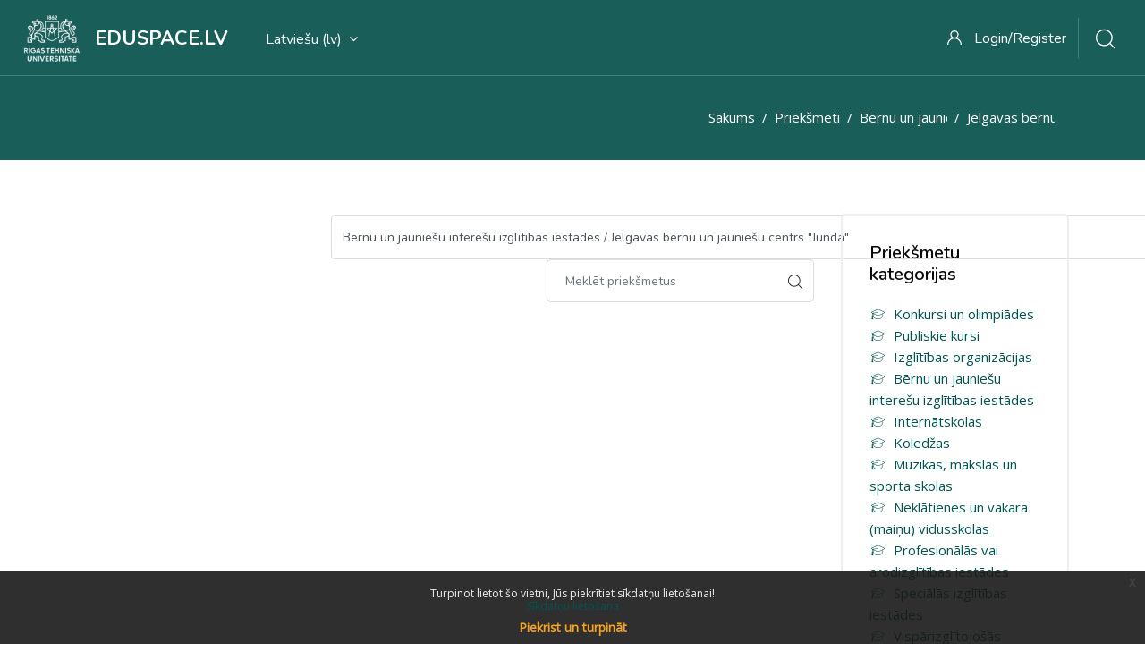

--- FILE ---
content_type: text/html; charset=utf-8
request_url: https://eduspace.lv/course/index.php?categoryid=287
body_size: 35438
content:
<!DOCTYPE html>

<html  dir="ltr" lang="lv" xml:lang="lv">
<head>
    <title>Eduspace.lv: Visi priekšmeti</title>
    <link rel="shortcut icon" href="https://eduspace.lv/pluginfile.php/1/theme_edumy/favicon/1671180430/RTU_LV_favicon80px.png" />
    <meta http-equiv="Content-Type" content="text/html; charset=utf-8" />
<meta name="keywords" content="moodle, Eduspace.lv: Visi priekšmeti" />
<link rel="stylesheet" type="text/css" href="https://eduspace.lv/theme/yui_combo.php?rollup/3.17.2/yui-moodlesimple-min.css" /><script id="firstthemesheet" type="text/css">/** Required in order to fix style inclusion problems in IE with YUI **/</script><link rel="stylesheet" type="text/css" href="https://eduspace.lv/theme/styles.php/edumy/1671180430_1/all" />
<script>
//<![CDATA[
var M = {}; M.yui = {};
M.pageloadstarttime = new Date();
M.cfg = {"wwwroot":"https:\/\/eduspace.lv","sesskey":"h9aMBU3vQY","sessiontimeout":"7200","themerev":"1671180430","slasharguments":1,"theme":"edumy","iconsystemmodule":"core\/icon_system_fontawesome","jsrev":"1671180430","admin":"admin","svgicons":true,"usertimezone":"Eiropa\/Helsinki","contextid":29624,"langrev":-1,"templaterev":"1671180430"};var yui1ConfigFn = function(me) {if(/-skin|reset|fonts|grids|base/.test(me.name)){me.type='css';me.path=me.path.replace(/\.js/,'.css');me.path=me.path.replace(/\/yui2-skin/,'/assets/skins/sam/yui2-skin')}};
var yui2ConfigFn = function(me) {var parts=me.name.replace(/^moodle-/,'').split('-'),component=parts.shift(),module=parts[0],min='-min';if(/-(skin|core)$/.test(me.name)){parts.pop();me.type='css';min=''}
if(module){var filename=parts.join('-');me.path=component+'/'+module+'/'+filename+min+'.'+me.type}else{me.path=component+'/'+component+'.'+me.type}};
YUI_config = {"debug":false,"base":"https:\/\/eduspace.lv\/lib\/yuilib\/3.17.2\/","comboBase":"https:\/\/eduspace.lv\/theme\/yui_combo.php?","combine":true,"filter":null,"insertBefore":"firstthemesheet","groups":{"yui2":{"base":"https:\/\/eduspace.lv\/lib\/yuilib\/2in3\/2.9.0\/build\/","comboBase":"https:\/\/eduspace.lv\/theme\/yui_combo.php?","combine":true,"ext":false,"root":"2in3\/2.9.0\/build\/","patterns":{"yui2-":{"group":"yui2","configFn":yui1ConfigFn}}},"moodle":{"name":"moodle","base":"https:\/\/eduspace.lv\/theme\/yui_combo.php?m\/1671180430\/","combine":true,"comboBase":"https:\/\/eduspace.lv\/theme\/yui_combo.php?","ext":false,"root":"m\/1671180430\/","patterns":{"moodle-":{"group":"moodle","configFn":yui2ConfigFn}},"filter":null,"modules":{"moodle-core-tooltip":{"requires":["base","node","io-base","moodle-core-notification-dialogue","json-parse","widget-position","widget-position-align","event-outside","cache-base"]},"moodle-core-blocks":{"requires":["base","node","io","dom","dd","dd-scroll","moodle-core-dragdrop","moodle-core-notification"]},"moodle-core-chooserdialogue":{"requires":["base","panel","moodle-core-notification"]},"moodle-core-formchangechecker":{"requires":["base","event-focus","moodle-core-event"]},"moodle-core-maintenancemodetimer":{"requires":["base","node"]},"moodle-core-lockscroll":{"requires":["plugin","base-build"]},"moodle-core-languninstallconfirm":{"requires":["base","node","moodle-core-notification-confirm","moodle-core-notification-alert"]},"moodle-core-handlebars":{"condition":{"trigger":"handlebars","when":"after"}},"moodle-core-popuphelp":{"requires":["moodle-core-tooltip"]},"moodle-core-event":{"requires":["event-custom"]},"moodle-core-dragdrop":{"requires":["base","node","io","dom","dd","event-key","event-focus","moodle-core-notification"]},"moodle-core-actionmenu":{"requires":["base","event","node-event-simulate"]},"moodle-core-notification":{"requires":["moodle-core-notification-dialogue","moodle-core-notification-alert","moodle-core-notification-confirm","moodle-core-notification-exception","moodle-core-notification-ajaxexception"]},"moodle-core-notification-dialogue":{"requires":["base","node","panel","escape","event-key","dd-plugin","moodle-core-widget-focusafterclose","moodle-core-lockscroll"]},"moodle-core-notification-alert":{"requires":["moodle-core-notification-dialogue"]},"moodle-core-notification-confirm":{"requires":["moodle-core-notification-dialogue"]},"moodle-core-notification-exception":{"requires":["moodle-core-notification-dialogue"]},"moodle-core-notification-ajaxexception":{"requires":["moodle-core-notification-dialogue"]},"moodle-core_availability-form":{"requires":["base","node","event","event-delegate","panel","moodle-core-notification-dialogue","json"]},"moodle-backup-confirmcancel":{"requires":["node","node-event-simulate","moodle-core-notification-confirm"]},"moodle-backup-backupselectall":{"requires":["node","event","node-event-simulate","anim"]},"moodle-course-categoryexpander":{"requires":["node","event-key"]},"moodle-course-util":{"requires":["node"],"use":["moodle-course-util-base"],"submodules":{"moodle-course-util-base":{},"moodle-course-util-section":{"requires":["node","moodle-course-util-base"]},"moodle-course-util-cm":{"requires":["node","moodle-course-util-base"]}}},"moodle-course-management":{"requires":["base","node","io-base","moodle-core-notification-exception","json-parse","dd-constrain","dd-proxy","dd-drop","dd-delegate","node-event-delegate"]},"moodle-course-dragdrop":{"requires":["base","node","io","dom","dd","dd-scroll","moodle-core-dragdrop","moodle-core-notification","moodle-course-coursebase","moodle-course-util"]},"moodle-course-formatchooser":{"requires":["base","node","node-event-simulate"]},"moodle-form-dateselector":{"requires":["base","node","overlay","calendar"]},"moodle-form-passwordunmask":{"requires":[]},"moodle-form-shortforms":{"requires":["node","base","selector-css3","moodle-core-event"]},"moodle-question-preview":{"requires":["base","dom","event-delegate","event-key","core_question_engine"]},"moodle-question-searchform":{"requires":["base","node"]},"moodle-question-chooser":{"requires":["moodle-core-chooserdialogue"]},"moodle-availability_completion-form":{"requires":["base","node","event","moodle-core_availability-form"]},"moodle-availability_date-form":{"requires":["base","node","event","io","moodle-core_availability-form"]},"moodle-availability_grade-form":{"requires":["base","node","event","moodle-core_availability-form"]},"moodle-availability_group-form":{"requires":["base","node","event","moodle-core_availability-form"]},"moodle-availability_grouping-form":{"requires":["base","node","event","moodle-core_availability-form"]},"moodle-availability_profile-form":{"requires":["base","node","event","moodle-core_availability-form"]},"moodle-mod_assign-history":{"requires":["node","transition"]},"moodle-mod_quiz-util":{"requires":["node","moodle-core-actionmenu"],"use":["moodle-mod_quiz-util-base"],"submodules":{"moodle-mod_quiz-util-base":{},"moodle-mod_quiz-util-slot":{"requires":["node","moodle-mod_quiz-util-base"]},"moodle-mod_quiz-util-page":{"requires":["node","moodle-mod_quiz-util-base"]}}},"moodle-mod_quiz-autosave":{"requires":["base","node","event","event-valuechange","node-event-delegate","io-form"]},"moodle-mod_quiz-modform":{"requires":["base","node","event"]},"moodle-mod_quiz-questionchooser":{"requires":["moodle-core-chooserdialogue","moodle-mod_quiz-util","querystring-parse"]},"moodle-mod_quiz-quizbase":{"requires":["base","node"]},"moodle-mod_quiz-dragdrop":{"requires":["base","node","io","dom","dd","dd-scroll","moodle-core-dragdrop","moodle-core-notification","moodle-mod_quiz-quizbase","moodle-mod_quiz-util-base","moodle-mod_quiz-util-page","moodle-mod_quiz-util-slot","moodle-course-util"]},"moodle-mod_quiz-toolboxes":{"requires":["base","node","event","event-key","io","moodle-mod_quiz-quizbase","moodle-mod_quiz-util-slot","moodle-core-notification-ajaxexception"]},"moodle-message_airnotifier-toolboxes":{"requires":["base","node","io"]},"moodle-filter_glossary-autolinker":{"requires":["base","node","io-base","json-parse","event-delegate","overlay","moodle-core-event","moodle-core-notification-alert","moodle-core-notification-exception","moodle-core-notification-ajaxexception"]},"moodle-filter_mathjaxloader-loader":{"requires":["moodle-core-event"]},"moodle-editor_atto-rangy":{"requires":[]},"moodle-editor_atto-editor":{"requires":["node","transition","io","overlay","escape","event","event-simulate","event-custom","node-event-html5","node-event-simulate","yui-throttle","moodle-core-notification-dialogue","moodle-core-notification-confirm","moodle-editor_atto-rangy","handlebars","timers","querystring-stringify"]},"moodle-editor_atto-plugin":{"requires":["node","base","escape","event","event-outside","handlebars","event-custom","timers","moodle-editor_atto-menu"]},"moodle-editor_atto-menu":{"requires":["moodle-core-notification-dialogue","node","event","event-custom"]},"moodle-report_eventlist-eventfilter":{"requires":["base","event","node","node-event-delegate","datatable","autocomplete","autocomplete-filters"]},"moodle-report_loglive-fetchlogs":{"requires":["base","event","node","io","node-event-delegate"]},"moodle-report_overviewstats-charts":{"requires":["base","node","charts","charts-legend"]},"moodle-gradereport_grader-gradereporttable":{"requires":["base","node","event","handlebars","overlay","event-hover"]},"moodle-gradereport_history-userselector":{"requires":["escape","event-delegate","event-key","handlebars","io-base","json-parse","moodle-core-notification-dialogue"]},"moodle-tool_capability-search":{"requires":["base","node"]},"moodle-tool_lp-dragdrop-reorder":{"requires":["moodle-core-dragdrop"]},"moodle-tool_monitor-dropdown":{"requires":["base","event","node"]},"moodle-assignfeedback_editpdf-editor":{"requires":["base","event","node","io","graphics","json","event-move","event-resize","transition","querystring-stringify-simple","moodle-core-notification-dialog","moodle-core-notification-alert","moodle-core-notification-warning","moodle-core-notification-exception","moodle-core-notification-ajaxexception"]},"moodle-atto_accessibilitychecker-button":{"requires":["color-base","moodle-editor_atto-plugin"]},"moodle-atto_accessibilityhelper-button":{"requires":["moodle-editor_atto-plugin"]},"moodle-atto_align-button":{"requires":["moodle-editor_atto-plugin"]},"moodle-atto_bold-button":{"requires":["moodle-editor_atto-plugin"]},"moodle-atto_charmap-button":{"requires":["moodle-editor_atto-plugin"]},"moodle-atto_clear-button":{"requires":["moodle-editor_atto-plugin"]},"moodle-atto_collapse-button":{"requires":["moodle-editor_atto-plugin"]},"moodle-atto_emojipicker-button":{"requires":["moodle-editor_atto-plugin"]},"moodle-atto_emoticon-button":{"requires":["moodle-editor_atto-plugin"]},"moodle-atto_equation-button":{"requires":["moodle-editor_atto-plugin","moodle-core-event","io","event-valuechange","tabview","array-extras"]},"moodle-atto_h5p-button":{"requires":["moodle-editor_atto-plugin"]},"moodle-atto_html-beautify":{},"moodle-atto_html-button":{"requires":["promise","moodle-editor_atto-plugin","moodle-atto_html-beautify","moodle-atto_html-codemirror","event-valuechange"]},"moodle-atto_html-codemirror":{"requires":["moodle-atto_html-codemirror-skin"]},"moodle-atto_image-button":{"requires":["moodle-editor_atto-plugin"]},"moodle-atto_indent-button":{"requires":["moodle-editor_atto-plugin"]},"moodle-atto_italic-button":{"requires":["moodle-editor_atto-plugin"]},"moodle-atto_link-button":{"requires":["moodle-editor_atto-plugin"]},"moodle-atto_managefiles-button":{"requires":["moodle-editor_atto-plugin"]},"moodle-atto_managefiles-usedfiles":{"requires":["node","escape"]},"moodle-atto_media-button":{"requires":["moodle-editor_atto-plugin","moodle-form-shortforms"]},"moodle-atto_noautolink-button":{"requires":["moodle-editor_atto-plugin"]},"moodle-atto_orderedlist-button":{"requires":["moodle-editor_atto-plugin"]},"moodle-atto_recordrtc-recording":{"requires":["moodle-atto_recordrtc-button"]},"moodle-atto_recordrtc-button":{"requires":["moodle-editor_atto-plugin","moodle-atto_recordrtc-recording"]},"moodle-atto_rtl-button":{"requires":["moodle-editor_atto-plugin"]},"moodle-atto_strike-button":{"requires":["moodle-editor_atto-plugin"]},"moodle-atto_subscript-button":{"requires":["moodle-editor_atto-plugin"]},"moodle-atto_superscript-button":{"requires":["moodle-editor_atto-plugin"]},"moodle-atto_table-button":{"requires":["moodle-editor_atto-plugin","moodle-editor_atto-menu","event","event-valuechange"]},"moodle-atto_title-button":{"requires":["moodle-editor_atto-plugin"]},"moodle-atto_underline-button":{"requires":["moodle-editor_atto-plugin"]},"moodle-atto_undo-button":{"requires":["moodle-editor_atto-plugin"]},"moodle-atto_unorderedlist-button":{"requires":["moodle-editor_atto-plugin"]},"moodle-atto_wiris-button":{"requires":["moodle-editor_atto-plugin","get"]}}},"gallery":{"name":"gallery","base":"https:\/\/eduspace.lv\/lib\/yuilib\/gallery\/","combine":true,"comboBase":"https:\/\/eduspace.lv\/theme\/yui_combo.php?","ext":false,"root":"gallery\/1671180430\/","patterns":{"gallery-":{"group":"gallery"}}}},"modules":{"core_filepicker":{"name":"core_filepicker","fullpath":"https:\/\/eduspace.lv\/lib\/javascript.php\/1671180430\/repository\/filepicker.js","requires":["base","node","node-event-simulate","json","async-queue","io-base","io-upload-iframe","io-form","yui2-treeview","panel","cookie","datatable","datatable-sort","resize-plugin","dd-plugin","escape","moodle-core_filepicker","moodle-core-notification-dialogue"]},"core_comment":{"name":"core_comment","fullpath":"https:\/\/eduspace.lv\/lib\/javascript.php\/1671180430\/comment\/comment.js","requires":["base","io-base","node","json","yui2-animation","overlay","escape"]},"mathjax":{"name":"mathjax","fullpath":"https:\/\/cdn.jsdelivr.net\/npm\/mathjax@2.7.8\/MathJax.js?delayStartupUntil=configured"}}};
M.yui.loader = {modules: {}};

//]]>
</script>

<!-- Global site tag (gtag.js) - Google Analytics -->
<script async src="https://www.googletagmanager.com/gtag/js?id=UA-5942869-10"></script>
<script>
  window.dataLayer = window.dataLayer || [];
  function gtag(){dataLayer.push(arguments);}
  gtag('js', new Date());

  gtag('config', 'UA-5942869-10');
</script>

    <meta name="viewport" content="width=device-width, initial-scale=1.0">
    
</head>
<body  id="page-course-index-category" class="format-site  path-course path-course-index chrome dir-ltr lang-lv yui-skin-sam yui3-skin-sam eduspace-lv pagelayout-coursecategory course-1 context-29624 category-287 notloggedin ccn_no_hero ccn_header_style_9 ccn_footer_style_1 ccn_blog_style_1 ccn_course_list_style_1 ccn_breadcrumb_style_3 role-standard ccn-not-front ccn_header_applies-front  ccn_dashboard_header_sticky  ccn_dashboard_header_gradient   ccn_course_single_v1     ccnUG ccn_context_frontend">
    <div class="preloader
       ccn_preloader_load 
      
      
      
      
      
    "></div>
  <div class="wrapper" id="page-content">
      <header class="ccnHeader9 header-nav menu_style_home_one navbar-scrolltofixed stricky main-menu">
        <div class="container-fluid">
          <!-- Ace Responsive Menu -->
          <nav>
            <!-- Menu Toggle btn-->
            <div class="menu-toggle">
              <img class="nav_logo_img img-fluid" src="https://eduspace.lv/pluginfile.php/1/theme_edumy/headerlogo1/1671180430/RTU_logotips_rgb_LV-balts.png" alt="Eduspace.lv">
              <button type="button" id="menu-btn">
                <span class="icon-bar"></span>
                <span class="icon-bar"></span>
                <span class="icon-bar"></span>
              </button>
            </div>
              <a href="https://eduspace.lv" class="navbar_brand float-left dn-smd">
                <img class="logo1 img-fluid" src="https://eduspace.lv/pluginfile.php/1/theme_edumy/headerlogo1/1671180430/RTU_logotips_rgb_LV-balts.png" alt="Eduspace.lv" >
                <img class="logo2 img-fluid" src="https://eduspace.lv/pluginfile.php/1/theme_edumy/headerlogo2/1671180430/RTU_logotips_rgb_LV.png" alt="Eduspace.lv" >
                <span>Eduspace.lv</span>
              </a>
            <ul id="respMenu" class="ace-responsive-menu" data-menu-style="horizontal">
              <li><a class="ccn-menu-item" title="Valoda" href="#">Latviešu ‎(lv)‎</a><ul><li class=""><a class="ccn-menu-item" title="English ‎(en)‎" href="https://eduspace.lv/course/index.php?categoryid=287&amp;lang=en">English ‎(en)‎</a></li><li class=""><a class="ccn-menu-item" title="Latviešu ‎(lv)‎" href="https://eduspace.lv/course/index.php?categoryid=287&amp;lang=lv">Latviešu ‎(lv)‎</a></li></ul></li>
            </ul>
            <ul class="sign_up_btn pull-right dn-smd mt20">
                <li class="list-inline-item list_s">
                  <a href="https://eduspace.lv/login" class="btn flaticon-user"> <span class="dn-lg">Login/Register</span></a>
                </li>
                <li class="list-inline-item list_s">
                  <div class="search_overlay">
                    <a id="search-button-listener" class="mk-search-trigger mk-fullscreen-trigger" href="#">
                      <span id="search-button"><i class="flaticon-magnifying-glass"></i></span>
                    </a>
                  </div>
                </li>
            </ul><!-- Button trigger modal -->
          </nav>
        </div>
      </header>
      <div id="page" class="stylehome1 h0">
        <div class="mobile-menu">
          <div class="header stylehome1">
              <div class="main_logo_home2">
                <a class="mobileBrand" href="https://eduspace.lv">
                      <img class="nav_logo_img img-fluid float-left mt20" src="https://eduspace.lv/pluginfile.php/1/theme_edumy/headerlogo_mobile/1671180430/RTU_logotips_rgb_LV-balts.png" alt="Eduspace.lv" >
                  <span>Eduspace.lv</span>
                </a>
              </div>
            <ul class="menu_bar_home2">
                <li class="list-inline-item">
                  <div class="search_overlay">
                    <a id="search-button-listener2" class="mk-search-trigger mk-fullscreen-trigger" href="#">
                      <div id="search-button2"><i class="flaticon-magnifying-glass"></i></div>
                    </a>
                  </div>
                </li>
              <li class="list-inline-item ccn_mob_menu_trigger "><a href="#menu"><span></span></a></li>
            </ul>
          </div>
        </div><!-- /.mobile-menu -->
        <nav id="menu" class="stylehome1">
          <ul>
            <li><a class="ccn-menu-item" title="Valoda" href="#">Latviešu ‎(lv)‎</a><ul><li class=""><a class="ccn-menu-item" title="English ‎(en)‎" href="https://eduspace.lv/course/index.php?categoryid=287&amp;lang=en">English ‎(en)‎</a></li><li class=""><a class="ccn-menu-item" title="Latviešu ‎(lv)‎" href="https://eduspace.lv/course/index.php?categoryid=287&amp;lang=lv">Latviešu ‎(lv)‎</a></li></ul></li>
              <li><a href="https://eduspace.lv/login/index.php"><span class="ccn-flaticon-user"></span> Login</a></li>
               <li><a href="https://eduspace.lv/login/signup.php"><span class="ccn-flaticon-login"></span> Sign up!</a></li>
              <li class="ccn_mob_menu_iconed"><a href="tel:6708 9999"><i class="flaticon-phone-call"></i> 6708 9999</a></li>
              <li class="ccn_mob_menu_iconed"><a href="mailto:it@rtu.lv"><i class="flaticon-paper-plane"></i> it@rtu.lv</a></li>
              <li class="ccn_mob_menu_iconed"><a href="https://rtu.lv" class=""><i class="flaticon-megaphone"></i> </a></li>
          </ul>
        </nav>
      </div>
<div class="sign_up_modal modal fade" id="exampleModalCenter" tabindex="-1" role="dialog" aria-hidden="true">
  <div class="modal-dialog modal-dialog-centered" role="document">
    <div class="modal-content">
      <div class="modal-header">
        <button type="button" class="close" data-dismiss="modal" aria-label="Close"><span aria-hidden="true">&times;</span></button>
      </div>
      <div class="tab-content" id="myTabContent">
        <div class="tab-pane fade show active" id="home" role="tabpanel" aria-labelledby="home">
          <div class="login_form">
            <div class="heading">
              <h3 class="text-center">Login to your account</h3>
                <p class="text-center">Don't have an account? <a class="text-thm" href="https://eduspace.lv/login/signup.php">Sign up!</a></p>
            </div>
            
<form class="loginform" id="login" method="post" action="https://eduspace.lv/login/index.php"><div class="form-group"><input type="text" name="username" placeholder="Username" id="login_username"  class="form-control" value="" autocomplete="username"/></div><div class="form-group"><input type="password" name="password" id="login_password" placeholder="Password"  class="form-control" value="" autocomplete="current-password"/></div>
      <div class="form-group custom-control custom-checkbox">
        <input type="checkbox" class="custom-control-input" name="rememberusername" id="rememberusername">
        <label class="custom-control-label" for="rememberusername">Atcerēties lietotājvārdu</label>
        <a class="tdu btn-fpswd float-right" href="https://eduspace.lv/login/forgot_password.php">Vai aizmirsi paroli?</a>
      </div><button type="submit" class="btn btn-log btn-block btn-thm2">Pieslēgties</button><input type="hidden" name="logintoken" value="LPdVGJ3hhztAdVRSefXYhjULDZLnwL8N" /></form>
<div class="potentialidps"><h6>Ja esi e-klases vai mykoob lietotājs, lai pieslēgtos, izvēlieties savu skolvadības sistēmu.</h6><div class="potentialidplist"><div class="potentialidp"><a class="btn btn-secondary btn-block" href="https://my.e-klase.lv/Auth/OAuth/?client_id=fb14c295-4e9b-47c8-be1b-87c95e5e164a&amp;redirect_uri=https%3A%2F%2Feduspace.lv%2Fauth%2Feklaseoauth2%2Fredirect.php" title=""></a></div><div class="potentialidp"><a class="btn btn-secondary btn-block" href="https://login.mykoob.lv/oauth/authorize?client_id=6VkQPNgB2YeEvb82AgDzwp7ZomKAnxdW&amp;redirect_uri=https%3A%2F%2Feduspace.lv%2Fauth%2Fmykooboauth2%2Fredirect.php&amp;response_type=code&amp;scope=view-user" title=""></a></div></div></div>
          </div>
        </div>
      </div>
    </div>
  </div>
</div>
<div class="search_overlay" id="ccnSearchOverlayWrap">
  <div class="mk-fullscreen-search-overlay" id="mk-search-overlay">
    <a href="#" class="mk-fullscreen-close" id="mk-fullscreen-close-button"><i class="fa fa-times"></i></a>
    <div id="mk-fullscreen-search-wrapper">
      <div id="ccn_mk-fullscreen-search-wrapper">
        Globālā meklēšana nav atļauta.<form class="ccn-mk-fullscreen-searchform" action="https://eduspace.lv/search/index.php"><fieldset><input id="searchform_search" name="q" class="ccn-mk-fullscreen-search-input" placeholder="Search courses..." type="text" size="15" /><input type="hidden" name="context" value="29624" /><i class="flaticon-magnifying-glass fullscreen-search-icon"><input value="" type="submit" id="searchform_button"></i></fieldset></form>
      </div>
    </div>
  </div>
</div>
  <section class="inner_page_breadcrumb ccn_breadcrumb_s ccn_breadcrumb_xs  ccn-clip-l  ccn-caps-none  ccn-breadcrumb-title-h  ccn-breadcrumb-trail-v ">
    <div class="container">
      <div class="breadcrumb_content">
        <div class="row">
            <div class="col-xl-12">
              <ol class="breadcrumb">
      <li class="breadcrumb-item">
        <a href="https://eduspace.lv/"  >Sākums</a>
      </li>
      <li class="breadcrumb-item">
        <a href="https://eduspace.lv/course/index.php"  >Priekšmeti</a>
      </li>
      <li class="breadcrumb-item">
        <a href="https://eduspace.lv/course/index.php?categoryid=270"  >Bērnu un jauniešu interešu izglītības iestādes</a>
      </li>
      <li class="breadcrumb-item">
        <a href="https://eduspace.lv/course/index.php?categoryid=287" aria-current="page"  >Jelgavas bērnu un jauniešu centrs "Junda"</a>
      </li>
</ol>
            </div>
        </div>
      </div>
    </div>
  </section>
    <div id="ccn-page-wrapper">
      <div id="ccnSettingsMenuContainer"><div id="ccnSettingsMenuInner">
      </div></div>
      <div>
    <a class="sr-only sr-only-focusable" href="#maincontent">Atvērt galveno saturu</a>
</div><script src="https://eduspace.lv/lib/javascript.php/1671180430/lib/babel-polyfill/polyfill.min.js"></script>
<script src="https://eduspace.lv/lib/javascript.php/1671180430/lib/polyfills/polyfill.js"></script>
<script src="https://eduspace.lv/theme/yui_combo.php?rollup/3.17.2/yui-moodlesimple-min.js"></script><script src="https://eduspace.lv/theme/jquery.php/core/jquery-3.5.1.min.js"></script>
<script src="https://eduspace.lv/lib/javascript.php/1671180430/lib/javascript-static.js"></script>
<script src="https://eduspace.lv/theme/javascript.php/edumy/1671180430/head"></script>
<script>
//<![CDATA[
document.body.className += ' jsenabled';
//]]>
</script>


      <div>
        <div class="container ccn_breadcrumb_widgets clearfix">
</div>
        
        <aside id="block-region-fullwidth-top" class="block-region" data-blockregion="fullwidth-top" data-droptarget="1"></aside>
        <div id="ccn-main-region">
          <div class="container">
            <div class="row">
              <div class="
                
                
                
                 col-md-12 col-lg-8 col-xl-9 
              ">
              <div id="region-main" class="--rm--has-blocks"  aria-label="Saturs">
                  <aside id="block-region-above-content" class="block-region" data-blockregion="above-content" data-droptarget="1"></aside>
                <div id="ccn-main">
                  <span class="notifications" id="user-notifications"></span>
                  <span id="maincontent"></span><span></span><div class="row">
    						<div class="col-xl-4">
    							<div class="instructor_search_result style2">
    								<p class="mt10 fz15"></p>
    							</div>
    						</div>
    						<div class="col-xl-8">
    							<div class="candidate_revew_select style2 text-right mb25">
    								<ul>
    									<li class="list-inline-item"><div class="singleselect d-inline-block">
    <form method="get" action="https://eduspace.lv/course/index.php" class="form-inline" id="switchcategory">
        <select  id="single_select697309396688c1" class="custom-select singleselect" name="categoryid"
                 >
                    <option  value="1805" >Konkursi un olimpiādes</option>
                    <option  value="1806" >Konkursi un olimpiādes / Baltic Chem Competition </option>
                    <option  value="1873" >Konkursi un olimpiādes / RTU Inženierzinātņu vidusskolas olimpiāde</option>
                    <option  value="2" >Publiskie kursi</option>
                    <option  value="1632" >Publiskie kursi / Biotehonomika</option>
                    <option  value="1818" >Publiskie kursi / EPIC</option>
                    <option  value="214" >Publiskie kursi / Iespējamā misija</option>
                    <option  value="216" >Publiskie kursi / Iespējamā misija / Materiāls skolotājiem</option>
                    <option  value="137" >Publiskie kursi / Tālmācības un e-studiju metodika un tehnoloģija</option>
                    <option  value="12" >Publiskie kursi / Kursi Tavai drošībai</option>
                    <option  value="67" >Publiskie kursi / Latvijas Fizikas skolotāju asociācija (LFSA)</option>
                    <option  value="9" >Publiskie kursi / Sagatavošanās kursi</option>
                    <option  value="1822" >Publiskie kursi / RTU Business Informatics: Precondition courses</option>
                    <option  value="1835" >Publiskie kursi / Skolēnu zinātniski pētnieciskās darbības (ZPD) kompetences attīstīšana vidusskolā</option>
                    <option  value="56" >Izglītības organizācijas</option>
                    <option  value="74" >Izglītības organizācijas / Rīgas Valsts tehnikums</option>
                    <option  value="151" >Izglītības organizācijas / Rīgas Valsts tehnikums / RVT Balvu teritoriālā struktūrvienība</option>
                    <option  value="133" >Izglītības organizācijas / Rīgas Valsts tehnikums / SKCK grupa #1</option>
                    <option  value="134" >Izglītības organizācijas / Rīgas Valsts tehnikums / SKCK grupa #2</option>
                    <option  value="11" >Izglītības organizācijas / Rīgas Tehniskā universitāte</option>
                    <option  value="199" >Izglītības organizācijas / Latvijas Informātikas skolotāju asociācija</option>
                    <option  value="195" >Izglītības organizācijas / Jelgavas Tehnikums</option>
                    <option  value="1782" >Izglītības organizācijas / Tessta skola</option>
                    <option  value="247" >Izglītības organizācijas / Junior achievement Latvija</option>
                    <option  value="228" >Izglītības organizācijas / Junior achievement Latvija / 2013</option>
                    <option  value="226" >Izglītības organizācijas / Junior achievement Latvija / 2012</option>
                    <option  value="227" >Izglītības organizācijas / Junior achievement Latvija / 2012 / Skola</option>
                    <option  value="1480" >Izglītības organizācijas / Rīgas Izglītības un informatīvi metodiskais centrs (RIIMC)</option>
                    <option  value="57" >Izglītības organizācijas / "Lielvārds"</option>
                    <option  value="178" >Izglītības organizācijas / VISC apmācības</option>
                    <option  value="212" >Izglītības organizācijas / VISC apmācības / Demonstrācijas kategorija</option>
                    <option  value="157" >Izglītības organizācijas / Q-Latvia</option>
                    <option  value="155" >Izglītības organizācijas / Ko Tu zini par Latviju 2012?</option>
                    <option  value="109" >Izglītības organizācijas / Dabaszinātnes un matemātika</option>
                    <option  value="112" >Izglītības organizācijas / Dabaszinātnes un matemātika / 11. klasei</option>
                    <option  value="113" >Izglītības organizācijas / Dabaszinātnes un matemātika / 12. klasei</option>
                    <option  value="110" >Izglītības organizācijas / Dabaszinātnes un matemātika / 10. klasei</option>
                    <option  value="172" >Izglītības organizācijas / Dabaszinātnes un matemātika / 6. klasei</option>
                    <option  value="193" >Izglītības organizācijas / Junior achievement Latvija</option>
                    <option  value="270" >Bērnu un jauniešu interešu izglītības iestādes</option>
                    <option  value="1488" >Bērnu un jauniešu interešu izglītības iestādes / RĪGAS 1. VALODU SKOLA</option>
                    <option  value="1489" >Bērnu un jauniešu interešu izglītības iestādes / RĪGAS 1. VALODU SKOLA / TEACHERS RESOURCES</option>
                    <option  value="271" >Bērnu un jauniešu interešu izglītības iestādes / Aizkraukles pilsētas Bērnu un jauniešu centrs</option>
                    <option  value="272" >Bērnu un jauniešu interešu izglītības iestādes / Aizputes novada Skolēnu jaunrades centrs</option>
                    <option  value="273" >Bērnu un jauniešu interešu izglītības iestādes / Aknīstes Bērnu un jauniešu centrs</option>
                    <option  value="274" >Bērnu un jauniešu interešu izglītības iestādes / Bauskas Bērnu un jauniešu centrs</option>
                    <option  value="275" >Bērnu un jauniešu interešu izglītības iestādes / Bērnu un jauniešu centrs "Altona"</option>
                    <option  value="276" >Bērnu un jauniešu interešu izglītības iestādes / Bērnu un jauniešu centrs "Daugmale"</option>
                    <option  value="277" >Bērnu un jauniešu interešu izglītības iestādes / Bērnu un jauniešu centrs "IK Auseklis"</option>
                    <option  value="278" >Bērnu un jauniešu interešu izglītības iestādes / Bērnu un jauniešu centrs "Kurzeme"</option>
                    <option  value="279" >Bērnu un jauniešu interešu izglītības iestādes / Bērnu un jauniešu centrs "Laimīte"</option>
                    <option  value="280" >Bērnu un jauniešu interešu izglītības iestādes / Bērnu un jauniešu centrs "Rīgas Skolēnu pils"</option>
                    <option  value="281" >Bērnu un jauniešu interešu izglītības iestādes / Bērnu un jauniešu centrs "Zolitūde"</option>
                    <option  value="282" >Bērnu un jauniešu interešu izglītības iestādes / Bērnu un jauniešu vides izglītības centrs "Rīgas Dabaszinību skola"</option>
                    <option  value="283" >Bērnu un jauniešu interešu izglītības iestādes / Cēsu Bērnu un jauniešu centrs</option>
                    <option  value="284" >Bērnu un jauniešu interešu izglītības iestādes / Daugavpils pilsētas Bērnu un jauniešu centrs "Jaunība"</option>
                    <option  value="285" >Bērnu un jauniešu interešu izglītības iestādes / Dobeles Bērnu un jauniešu centrs</option>
                    <option  value="286" >Bērnu un jauniešu interešu izglītības iestādes / Grobiņas novada Skolēnu interešu centrs</option>
                    <option  value="287" selected>Bērnu un jauniešu interešu izglītības iestādes / Jelgavas bērnu un jauniešu centrs "Junda"</option>
                    <option  value="288" >Bērnu un jauniešu interešu izglītības iestādes / Jēkabpils "Namiņš"</option>
                    <option  value="289" >Bērnu un jauniešu interešu izglītības iestādes / Jēkabpils Bērnu un jauniešu centrs</option>
                    <option  value="290" >Bērnu un jauniešu interešu izglītības iestādes / Jūrmalas Bērnu un jauniešu interešu centrs</option>
                    <option  value="291" >Bērnu un jauniešu interešu izglītības iestādes / Krāslavas Bērnu un jauniešu centrs</option>
                    <option  value="292" >Bērnu un jauniešu interešu izglītības iestādes / Liepājas Bērnu un jaunatnes centrs</option>
                    <option  value="293" >Bērnu un jauniešu interešu izglītības iestādes / Limbažu Bērnu un jauniešu centrs</option>
                    <option  value="294" >Bērnu un jauniešu interešu izglītības iestādes / Līvānu Bērnu un jauniešu centrs</option>
                    <option  value="295" >Bērnu un jauniešu interešu izglītības iestādes / Ludzas novada Bērnu un jauniešu centrs</option>
                    <option  value="296" >Bērnu un jauniešu interešu izglītības iestādes / Madonas Bērnu un jauniešu centrs</option>
                    <option  value="297" >Bērnu un jauniešu interešu izglītības iestādes / Mākslinieciskās jaunrades centrs "Praktiskās estētikas skola"</option>
                    <option  value="298" >Bērnu un jauniešu interešu izglītības iestādes / Mārupes "Namiņš"</option>
                    <option  value="299" >Bērnu un jauniešu interešu izglītības iestādes / Ogres novada Bērnu un jauniešu centrs</option>
                    <option  value="300" >Bērnu un jauniešu interešu izglītības iestādes / Preiļu novada Bērnu un jauniešu centrs</option>
                    <option  value="301" >Bērnu un jauniešu interešu izglītības iestādes / Rēzeknes pilsētas skolēnu interešu centrs</option>
                    <option  value="302" >Bērnu un jauniešu interešu izglītības iestādes / Rīgas mūzikas un kora skola</option>
                    <option  value="303" >Bērnu un jauniešu interešu izglītības iestādes / Saldus Bērnu un jaunatnes centrs</option>
                    <option  value="304" >Bērnu un jauniešu interešu izglītības iestādes / Saldus novada pašvaldības Nīgrandes Bērnu un jauniešu centrs "Augšventa"</option>
                    <option  value="305" >Bērnu un jauniešu interešu izglītības iestādes / Siguldas novada Jaunrades centrs</option>
                    <option  value="306" >Bērnu un jauniešu interešu izglītības iestādes / Smiltenes Bērnu un jauniešu izglītības centrs</option>
                    <option  value="307" >Bērnu un jauniešu interešu izglītības iestādes / Talsu novada Bērnu un jauniešu centrs</option>
                    <option  value="308" >Bērnu un jauniešu interešu izglītības iestādes / Tehniskās jaunrades nams "Annas 2"</option>
                    <option  value="309" >Bērnu un jauniešu interešu izglītības iestādes / Valkas novada Bērnu un jauniešu centrs "Mice"</option>
                    <option  value="310" >Bērnu un jauniešu interešu izglītības iestādes / Valmieras Jaunatnes centrs "Vinda"</option>
                    <option  value="311" >Bērnu un jauniešu interešu izglītības iestādes / Ventspils Jaunrades nams</option>
                    <option  value="312" >Bērnu un jauniešu interešu izglītības iestādes / Ventspils novada Skolēnu nams</option>
                    <option  value="1515" >Bērnu un jauniešu interešu izglītības iestādes / Testa skola</option>
                    <option  value="1778" >Bērnu un jauniešu interešu izglītības iestādes / Ventspils Digitālais centrs</option>
                    <option  value="313" >Internātskolas</option>
                    <option  value="314" >Internātskolas / Cēsu internātpamatskola - rehabilitācijas centrs</option>
                    <option  value="315" >Internātskolas / Raiskuma speciālā internātpamatskola - rehabilitācijas centrs</option>
                    <option  value="316" >Internātskolas / Rīgas Sanatorijas speciālā internātpamatskola</option>
                    <option  value="317" >Internātskolas / Rudbāržu internātpamatskola - rehabilitācijas centrs</option>
                    <option  value="318" >Internātskolas / Suntažu internātpamatskola - rehabilitācijas centrs</option>
                    <option  value="319" >Internātskolas / Upesleju internātpamatskola - rehabilitācijas centrs</option>
                    <option  value="320" >Koledžas</option>
                    <option  value="321" >Koledžas / Juridiskā koledža</option>
                    <option  value="322" >Koledžas / Liepājas Jūrniecības koledža</option>
                    <option  value="323" >Koledžas / Malnavas koledža</option>
                    <option  value="324" >Koledžas / Olaines Mehānikas un tehnoloģijas koledža</option>
                    <option  value="325" >Koledžas / Profesionālās izglītības kompetences centrs "Rīgas Tehniskā koledža"</option>
                    <option  value="326" >Koledžas / Rīgas Celtniecības koledža</option>
                    <option  value="327" >Koledžas / Rīgas Uzņēmējdarbības koledža</option>
                    <option  value="328" >Koledžas / Sabiedrība ar ierobežotu atbildību "ALBERTA KOLEDŽA"</option>
                    <option  value="329" >Koledžas / Ugunsdrošības un civilās aizsardzības koledža</option>
                    <option  value="330" >Koledžas / Valsts robežsardzes koledža</option>
                    <option  value="1927" >Koledžas / Biznesa Vadības koledža</option>
                    <option  value="331" >Mūzikas, mākslas un sporta skolas</option>
                    <option  value="332" >Mūzikas, mākslas un sporta skolas / Aglonas bazilikas Kora skola</option>
                    <option  value="333" >Mūzikas, mākslas un sporta skolas / Aglonas Sporta skola</option>
                    <option  value="334" >Mūzikas, mākslas un sporta skolas / Agra Daņiļeviča deju skola</option>
                    <option  value="335" >Mūzikas, mākslas un sporta skolas / Aizkraukles Mākslas skola</option>
                    <option  value="336" >Mūzikas, mākslas un sporta skolas / Aizkraukles novada Sporta skola</option>
                    <option  value="337" >Mūzikas, mākslas un sporta skolas / Aizputes Mākslas skola</option>
                    <option  value="338" >Mūzikas, mākslas un sporta skolas / Aizputes Mūzikas skola</option>
                    <option  value="339" >Mūzikas, mākslas un sporta skolas / Alojas Mūzikas un mākslas skola</option>
                    <option  value="340" >Mūzikas, mākslas un sporta skolas / Alsungas Mūzikas skola</option>
                    <option  value="341" >Mūzikas, mākslas un sporta skolas / Alūksnes Mākslas skola</option>
                    <option  value="342" >Mūzikas, mākslas un sporta skolas / Alūksnes Mūzikas skola</option>
                    <option  value="343" >Mūzikas, mākslas un sporta skolas / Alūksnes pilsētas Bērnu un jaunatnes sporta skola</option>
                    <option  value="344" >Mūzikas, mākslas un sporta skolas / Arvīda Žilinska Jēkabpils Mūzikas skola</option>
                    <option  value="345" >Mūzikas, mākslas un sporta skolas / Auces Mūzikas skola</option>
                    <option  value="346" >Mūzikas, mākslas un sporta skolas / Augusta Dombrovska Mūzikas skola</option>
                    <option  value="347" >Mūzikas, mākslas un sporta skolas / Ādažu Mākslas un mūzikas skola</option>
                    <option  value="348" >Mūzikas, mākslas un sporta skolas / Babītes Mūzikas skola</option>
                    <option  value="349" >Mūzikas, mākslas un sporta skolas / Baltinavas Mūzikas un mākslas skola</option>
                    <option  value="350" >Mūzikas, mākslas un sporta skolas / Balvu Mākslas skola</option>
                    <option  value="351" >Mūzikas, mākslas un sporta skolas / Balvu Mūzikas skola</option>
                    <option  value="352" >Mūzikas, mākslas un sporta skolas / Balvu Sporta skola</option>
                    <option  value="353" >Mūzikas, mākslas un sporta skolas / Bauskas novada Bērnu un jaunatnes sporta skola</option>
                    <option  value="354" >Mūzikas, mākslas un sporta skolas / Bauskas Mākslas skola</option>
                    <option  value="355" >Mūzikas, mākslas un sporta skolas / Bauskas Mūzikas skola</option>
                    <option  value="356" >Mūzikas, mākslas un sporta skolas / Bēnes Mūzikas un mākslas skola</option>
                    <option  value="357" >Mūzikas, mākslas un sporta skolas / Bērnu un jaunatnes sporta skola "Rīdzene"</option>
                    <option  value="358" >Mūzikas, mākslas un sporta skolas / Bērnu un jauniešu basketbola skola "RĪGA"</option>
                    <option  value="359" >Mūzikas, mākslas un sporta skolas / Birzgales Mūzikas skola</option>
                    <option  value="360" >Mūzikas, mākslas un sporta skolas / Bolderājas Mūzikas un mākslas skola</option>
                    <option  value="361" >Mūzikas, mākslas un sporta skolas / Brocēnu novada Bērnu un jaunatnes sporta skola</option>
                    <option  value="362" >Mūzikas, mākslas un sporta skolas / Cesvaines Mūzikas un mākslas skola</option>
                    <option  value="363" >Mūzikas, mākslas un sporta skolas / Cēsu pilsētas Mākslas skola</option>
                    <option  value="364" >Mūzikas, mākslas un sporta skolas / Cēsu pilsētas Sporta skola</option>
                    <option  value="365" >Mūzikas, mākslas un sporta skolas / Dagdas Mākslas skola</option>
                    <option  value="366" >Mūzikas, mākslas un sporta skolas / Dagdas Mūzikas skola</option>
                    <option  value="367" >Mūzikas, mākslas un sporta skolas / Dance of Street deju skola</option>
                    <option  value="368" >Mūzikas, mākslas un sporta skolas / Daugavpils Bērnu un jaunatnes sporta skola</option>
                    <option  value="369" >Mūzikas, mākslas un sporta skolas / Daugavpils novada Bērnu un jauniešu sporta skola</option>
                    <option  value="370" >Mūzikas, mākslas un sporta skolas / Dinamo Rīga Sporta Skola</option>
                    <option  value="371" >Mūzikas, mākslas un sporta skolas / Dobeles Mūzikas skola</option>
                    <option  value="372" >Mūzikas, mākslas un sporta skolas / Dobeles Sporta skola</option>
                    <option  value="373" >Mūzikas, mākslas un sporta skolas / Dzērbenes Mūzikas skola</option>
                    <option  value="374" >Mūzikas, mākslas un sporta skolas / Engures Mūzikas un mākslas skola</option>
                    <option  value="375" >Mūzikas, mākslas un sporta skolas / Ernesta Vīgnera Kuldīgas Mūzikas skola</option>
                    <option  value="376" >Mūzikas, mākslas un sporta skolas / Ērgļu Mākslas un mūzikas skola</option>
                    <option  value="377" >Mūzikas, mākslas un sporta skolas / Gaujienas Mūzikas un mākslas skola</option>
                    <option  value="378" >Mūzikas, mākslas un sporta skolas / Gulbenes Mākslas skola</option>
                    <option  value="379" >Mūzikas, mākslas un sporta skolas / Gulbenes Mūzikas skola</option>
                    <option  value="380" >Mūzikas, mākslas un sporta skolas / Gulbenes novada Bērnu un jaunatnes sporta skola</option>
                    <option  value="381" >Mūzikas, mākslas un sporta skolas / Hokeja skola "Rīga"</option>
                    <option  value="382" >Mūzikas, mākslas un sporta skolas / Iecavas novada sporta skola "Dartija"</option>
                    <option  value="383" >Mūzikas, mākslas un sporta skolas / Ilūkstes Mūzikas skola</option>
                    <option  value="384" >Mūzikas, mākslas un sporta skolas / Ilūkstes novada Sporta skola</option>
                    <option  value="385" >Mūzikas, mākslas un sporta skolas / Inčukalna novada Mūzikas un mākslas skola</option>
                    <option  value="386" >Mūzikas, mākslas un sporta skolas / Indras Mākslas un mūzikas skola</option>
                    <option  value="387" >Mūzikas, mākslas un sporta skolas / J.Cimzes Valkas Mūzikas skola</option>
                    <option  value="388" >Mūzikas, mākslas un sporta skolas / J.Soikāna Ludzas mākslas skola</option>
                    <option  value="389" >Mūzikas, mākslas un sporta skolas / Jaunpiebalgas Mūzikas un mākslas skola</option>
                    <option  value="390" >Mūzikas, mākslas un sporta skolas / Jāņa Dūmiņa Baldones Mūzikas skola</option>
                    <option  value="391" >Mūzikas, mākslas un sporta skolas / Jāņa Norviļa Madonas Mūzikas skola</option>
                    <option  value="392" >Mūzikas, mākslas un sporta skolas / Jāzepa Mediņa Rīgas 1. mūzikas skola</option>
                    <option  value="393" >Mūzikas, mākslas un sporta skolas / Jelgavas Bērnu un jaunatnes sporta skola</option>
                    <option  value="394" >Mūzikas, mākslas un sporta skolas / Jelgavas Ledus sporta skola</option>
                    <option  value="395" >Mūzikas, mākslas un sporta skolas / Jelgavas Mākslas skola</option>
                    <option  value="396" >Mūzikas, mākslas un sporta skolas / Jelgavas novada Mūzikas un mākslas skola</option>
                    <option  value="397" >Mūzikas, mākslas un sporta skolas / Jelgavas novada Sporta centrs</option>
                    <option  value="398" >Mūzikas, mākslas un sporta skolas / Jelgavas Specializētā peldēšanas skola</option>
                    <option  value="399" >Mūzikas, mākslas un sporta skolas / Jēkaba Graubiņa Līvānu Mūzikas un mākslas skola</option>
                    <option  value="400" >Mūzikas, mākslas un sporta skolas / Jēkabpils Mākslas skola</option>
                    <option  value="401" >Mūzikas, mākslas un sporta skolas / Jēkabpils Sporta skola</option>
                    <option  value="402" >Mūzikas, mākslas un sporta skolas / JKA Burāšanas skola</option>
                    <option  value="403" >Mūzikas, mākslas un sporta skolas / Juglas Mūzikas skola</option>
                    <option  value="404" >Mūzikas, mākslas un sporta skolas / Jumpravas Mūzikas un mākslas skola</option>
                    <option  value="405" >Mūzikas, mākslas un sporta skolas / Jūrmalas Mūzikas vidusskola</option>
                    <option  value="406" >Mūzikas, mākslas un sporta skolas / Jūrmalas Sporta centrs</option>
                    <option  value="407" >Mūzikas, mākslas un sporta skolas / Jūrmalas Sporta skola</option>
                    <option  value="408" >Mūzikas, mākslas un sporta skolas / Kalētu Mūzikas un mākslas skola</option>
                    <option  value="409" >Mūzikas, mākslas un sporta skolas / Kandavas novada Bērnu un jaunatnes Sporta skola</option>
                    <option  value="410" >Mūzikas, mākslas un sporta skolas / Kārļa Kažociņa Madlienas Mūzikas un mākslas skola</option>
                    <option  value="411" >Mūzikas, mākslas un sporta skolas / Kārsavas Mūzikas un mākslas skola</option>
                    <option  value="412" >Mūzikas, mākslas un sporta skolas / Kokneses Mūzikas skola</option>
                    <option  value="413" >Mūzikas, mākslas un sporta skolas / Krāslavas Mākslas skola</option>
                    <option  value="414" >Mūzikas, mākslas un sporta skolas / Krāslavas Mūzikas skola</option>
                    <option  value="415" >Mūzikas, mākslas un sporta skolas / Krāslavas Sporta skola</option>
                    <option  value="416" >Mūzikas, mākslas un sporta skolas / Krimuldas Mūzikas un mākslas skola</option>
                    <option  value="417" >Mūzikas, mākslas un sporta skolas / Krišjāņa Kundziņa Cīņas sporta skola</option>
                    <option  value="418" >Mūzikas, mākslas un sporta skolas / Kuldīgas novada Sporta skola</option>
                    <option  value="419" >Mūzikas, mākslas un sporta skolas / Ķekavas Mākslas skola</option>
                    <option  value="420" >Mūzikas, mākslas un sporta skolas / Ķekavas Mūzikas skola</option>
                    <option  value="421" >Mūzikas, mākslas un sporta skolas / Ķekavas novada sporta skola</option>
                    <option  value="422" >Mūzikas, mākslas un sporta skolas / Latgales priekšpilsētas Mūzikas skola</option>
                    <option  value="423" >Mūzikas, mākslas un sporta skolas / Lielvārdes Mūzikas skola</option>
                    <option  value="424" >Mūzikas, mākslas un sporta skolas / Lielvārdes novada Sporta centrs</option>
                    <option  value="425" >Mūzikas, mākslas un sporta skolas / LIEPĀJAS KOMPLEKSĀ SPORTA SKOLA</option>
                    <option  value="426" >Mūzikas, mākslas un sporta skolas / Liepājas pilsētas 2. mūzikas skola</option>
                    <option  value="427" >Mūzikas, mākslas un sporta skolas / Liepājas rajona Sporta skola</option>
                    <option  value="428" >Mūzikas, mākslas un sporta skolas / LIEPĀJAS SPORTA SPĒĻU SKOLA</option>
                    <option  value="429" >Mūzikas, mākslas un sporta skolas / LIEPĀJAS TENISA SPORTA SKOLA</option>
                    <option  value="430" >Mūzikas, mākslas un sporta skolas / Limbažu Mākslas skola</option>
                    <option  value="431" >Mūzikas, mākslas un sporta skolas / Limbažu Mūzikas skola</option>
                    <option  value="432" >Mūzikas, mākslas un sporta skolas / Limbažu un Salacgrīvas novadu sporta skola</option>
                    <option  value="433" >Mūzikas, mākslas un sporta skolas / Līgatnes Mūzikas un mākslas skola</option>
                    <option  value="434" >Mūzikas, mākslas un sporta skolas / Līvānu Bērnu un jaunatnes sporta skola</option>
                    <option  value="435" >Mūzikas, mākslas un sporta skolas / Lubānas Mākslas skola</option>
                    <option  value="436" >Mūzikas, mākslas un sporta skolas / Ludzas novada Sporta skola</option>
                    <option  value="437" >Mūzikas, mākslas un sporta skolas / Madonas Bērnu un jaunatnes sporta skola</option>
                    <option  value="438" >Mūzikas, mākslas un sporta skolas / Madonas Mākslas skola</option>
                    <option  value="439" >Mūzikas, mākslas un sporta skolas / Maltas Mūzikas skola</option>
                    <option  value="440" >Mūzikas, mākslas un sporta skolas / Mazsalacas Mūzikas un mākslas skola</option>
                    <option  value="441" >Mūzikas, mākslas un sporta skolas / Mālpils Mūzikas un mākslas skola</option>
                    <option  value="442" >Mūzikas, mākslas un sporta skolas / Māras Muižnieces Rīgas Mākslas skola</option>
                    <option  value="443" >Mūzikas, mākslas un sporta skolas / Mārupes Mūzikas un mākslas skola</option>
                    <option  value="444" >Mūzikas, mākslas un sporta skolas / Naujenes Mūzikas un mākslas skola</option>
                    <option  value="445" >Mūzikas, mākslas un sporta skolas / Nīcas Mūzikas skola</option>
                    <option  value="446" >Mūzikas, mākslas un sporta skolas / Nīgrandes Mūzikas skola</option>
                    <option  value="447" >Mūzikas, mākslas un sporta skolas / Nītaures Mūzikas un mākslas skola</option>
                    <option  value="448" >Mūzikas, mākslas un sporta skolas / Ogres Basketbola skola</option>
                    <option  value="449" >Mūzikas, mākslas un sporta skolas / Ogres Mākslas skola</option>
                    <option  value="450" >Mūzikas, mākslas un sporta skolas / Ogres Mūzikas skola</option>
                    <option  value="451" >Mūzikas, mākslas un sporta skolas / Ogres novada sporta centrs</option>
                    <option  value="452" >Mūzikas, mākslas un sporta skolas / Olaines Mūzikas un mākslas skola</option>
                    <option  value="453" >Mūzikas, mākslas un sporta skolas / P.Barisona Aizkraukles Mūzikas skola</option>
                    <option  value="454" >Mūzikas, mākslas un sporta skolas / Pārdaugavas Mūzikas un mākslas skola</option>
                    <option  value="455" >Mūzikas, mākslas un sporta skolas / Pāvilostas Mākslas skola</option>
                    <option  value="456" >Mūzikas, mākslas un sporta skolas / Pāvilostas Mūzikas skola</option>
                    <option  value="457" >Mūzikas, mākslas un sporta skolas / Pāvula Jurjāna mūzikas skola</option>
                    <option  value="458" >Mūzikas, mākslas un sporta skolas / Pierīgas Bērnu un jaunatnes sporta skola</option>
                    <option  value="459" >Mūzikas, mākslas un sporta skolas / Pļaviņu Mūzikas skola</option>
                    <option  value="460" >Mūzikas, mākslas un sporta skolas / Preiļu novada Bērnu un jauniešu sporta skola</option>
                    <option  value="461" >Mūzikas, mākslas un sporta skolas / Priekules Mūzikas un mākslas skola</option>
                    <option  value="462" >Mūzikas, mākslas un sporta skolas / Profesionālās ievirzes sporta izglītības iestāde "Team BOSS Baltic"</option>
                    <option  value="463" >Mūzikas, mākslas un sporta skolas / Rēzeknes bērnu-jaunatnes sporta skola</option>
                    <option  value="464" >Mūzikas, mākslas un sporta skolas / Rēzeknes novada pašvaldības Bērnu-jaunatnes sporta skola</option>
                    <option  value="465" >Mūzikas, mākslas un sporta skolas / Rīgas 3. bērnu un jaunatnes sporta skola</option>
                    <option  value="466" >Mūzikas, mākslas un sporta skolas / Rīgas 3. mūzikas skola</option>
                    <option  value="467" >Mūzikas, mākslas un sporta skolas / Rīgas Futbola skola</option>
                    <option  value="468" >Mūzikas, mākslas un sporta skolas / Rīgas Riteņbraukšanas skola</option>
                    <option  value="469" >Mūzikas, mākslas un sporta skolas / Rīgas Šaha skola</option>
                    <option  value="470" >Mūzikas, mākslas un sporta skolas / Rīgas Vingrošanas skola</option>
                    <option  value="471" >Mūzikas, mākslas un sporta skolas / Rīgas Volejbola skola</option>
                    <option  value="472" >Mūzikas, mākslas un sporta skolas / Rojas Mūzikas un mākslas skola</option>
                    <option  value="473" >Mūzikas, mākslas un sporta skolas / Rojas novada Sporta skola</option>
                    <option  value="474" >Mūzikas, mākslas un sporta skolas / Ropažu Mūzikas un mākslas skola "Rodenpois"</option>
                    <option  value="475" >Mūzikas, mākslas un sporta skolas / Rugāju sporta centrs</option>
                    <option  value="476" >Mūzikas, mākslas un sporta skolas / Rūjienas Mākslas skola</option>
                    <option  value="477" >Mūzikas, mākslas un sporta skolas / Rūjienas Mūzikas skola</option>
                    <option  value="478" >Mūzikas, mākslas un sporta skolas / Rūjienas novada Sporta skola</option>
                    <option  value="479" >Mūzikas, mākslas un sporta skolas / Sabiedrības ar ierobežotu atbildību "Sporta klubs Liepājas metalurgs" Jaunatnes sporta centrs</option>
                    <option  value="480" >Mūzikas, mākslas un sporta skolas / Sabiles Mūzikas un mākslas skola</option>
                    <option  value="481" >Mūzikas, mākslas un sporta skolas / Salacgrīvas novada Mūzikas skola</option>
                    <option  value="482" >Mūzikas, mākslas un sporta skolas / Salaspils novada pašvaldības iestāde "Salaspils Mūzikas un mākslas skola"</option>
                    <option  value="483" >Mūzikas, mākslas un sporta skolas / Salaspils pašvaldības izglītības iestāde "Salaspils sporta skola"</option>
                    <option  value="484" >Mūzikas, mākslas un sporta skolas / Saldus Mākslas skola</option>
                    <option  value="485" >Mūzikas, mākslas un sporta skolas / Saldus Mūzikas skola</option>
                    <option  value="486" >Mūzikas, mākslas un sporta skolas / Saldus Sporta skola</option>
                    <option  value="487" >Mūzikas, mākslas un sporta skolas / Sējas Mūzikas un mākslas skola</option>
                    <option  value="488" >Mūzikas, mākslas un sporta skolas / Siguldas Mākslu skola "Baltais Flīģelis"</option>
                    <option  value="489" >Mūzikas, mākslas un sporta skolas / Siguldas Sporta skola</option>
                    <option  value="490" >Mūzikas, mākslas un sporta skolas / Skrīveru Mūzikas un mākslas skola</option>
                    <option  value="491" >Mūzikas, mākslas un sporta skolas / Skrundas Mūzikas skola</option>
                    <option  value="492" >Mūzikas, mākslas un sporta skolas / Smiltenes Mākslas skola</option>
                    <option  value="493" >Mūzikas, mākslas un sporta skolas / Smiltenes Mūzikas skola</option>
                    <option  value="494" >Mūzikas, mākslas un sporta skolas / Smiltenes pilsētas Bērnu un jaunatnes sporta skola</option>
                    <option  value="495" >Mūzikas, mākslas un sporta skolas / Sporta skola "Arkādija"</option>
                    <option  value="496" >Mūzikas, mākslas un sporta skolas / Strenču Mūzikas skola</option>
                    <option  value="497" >Mūzikas, mākslas un sporta skolas / Špoģu Mūzikas un mākslas skola</option>
                    <option  value="498" >Mūzikas, mākslas un sporta skolas / Talsu Mākslas skola</option>
                    <option  value="499" >Mūzikas, mākslas un sporta skolas / Talsu Mūzikas skola</option>
                    <option  value="500" >Mūzikas, mākslas un sporta skolas / Talsu novada Sporta skola</option>
                    <option  value="501" >Mūzikas, mākslas un sporta skolas / Tukuma Mūzikas skola</option>
                    <option  value="502" >Mūzikas, mākslas un sporta skolas / Tukuma Sporta skola</option>
                    <option  value="503" >Mūzikas, mākslas un sporta skolas / Ulbrokas Mūzikas un mākslas skola</option>
                    <option  value="504" >Mūzikas, mākslas un sporta skolas / Vaiņodes Mūzikas skola</option>
                    <option  value="505" >Mūzikas, mākslas un sporta skolas / Valdemārpils Mūzikas un mākslas skola</option>
                    <option  value="506" >Mūzikas, mākslas un sporta skolas / Valkas Mākslas skola</option>
                    <option  value="507" >Mūzikas, mākslas un sporta skolas / Valkas novada Bērnu - jaunatnes sporta skola</option>
                    <option  value="508" >Mūzikas, mākslas un sporta skolas / Valmieras Bērnu sporta skola</option>
                    <option  value="509" >Mūzikas, mākslas un sporta skolas / Valmieras Mūzikas skola</option>
                    <option  value="510" >Mūzikas, mākslas un sporta skolas / Varakļānu Mūzikas un mākslas skola</option>
                    <option  value="511" >Mūzikas, mākslas un sporta skolas / Vārkavas novada sporta skola</option>
                    <option  value="512" >Mūzikas, mākslas un sporta skolas / Vecumnieku Mūzikas un mākslas skola</option>
                    <option  value="513" >Mūzikas, mākslas un sporta skolas / Vecumnieku novada Domes Sporta skola</option>
                    <option  value="514" >Mūzikas, mākslas un sporta skolas / Ventspils Mākslas skola</option>
                    <option  value="515" >Mūzikas, mākslas un sporta skolas / Ventspils novada Bērnu un jaunatnes sporta skola</option>
                    <option  value="516" >Mūzikas, mākslas un sporta skolas / Ventspils novada Piltenes mūzikas skola</option>
                    <option  value="517" >Mūzikas, mākslas un sporta skolas / Ventspils novada Ugāles Mūzikas un mākslas skola</option>
                    <option  value="518" >Mūzikas, mākslas un sporta skolas / Ventspils pilsētas domes Izglītības pārvaldes Sporta skola "Spars"</option>
                    <option  value="519" >Mūzikas, mākslas un sporta skolas / Vidzemes Jaunatnes futbola centrs "Staicele"</option>
                    <option  value="520" >Mūzikas, mākslas un sporta skolas / Vidzemes jūrmalas Mūzikas un mākslas skola</option>
                    <option  value="521" >Mūzikas, mākslas un sporta skolas / Viesītes Sporta skola</option>
                    <option  value="522" >Mūzikas, mākslas un sporta skolas / Viļakas Mūzikas un mākslas skola</option>
                    <option  value="523" >Mūzikas, mākslas un sporta skolas / Viļakas novada Bērnu un jaunatnes sporta skola</option>
                    <option  value="524" >Mūzikas, mākslas un sporta skolas / Viļānu Mūzikas un mākslas skola</option>
                    <option  value="525" >Mūzikas, mākslas un sporta skolas / Zilupes Mūzikas un mākslas skola</option>
                    <option  value="526" >Neklātienes un vakara (maiņu) vidusskolas</option>
                    <option  value="527" >Neklātienes un vakara (maiņu) vidusskolas / Aizkraukles Vakara (maiņu) vidusskola</option>
                    <option  value="1495" >Neklātienes un vakara (maiņu) vidusskolas / Aizkraukles Vakara (maiņu) vidusskola / AVV</option>
                    <option  value="528" >Neklātienes un vakara (maiņu) vidusskolas / Aizputes novada Neklātienes vidusskola</option>
                    <option  value="1476" >Neklātienes un vakara (maiņu) vidusskolas / Aizputes novada Neklātienes vidusskola / Nīcas konsultāciju punkts</option>
                    <option  value="1475" >Neklātienes un vakara (maiņu) vidusskolas / Aizputes novada Neklātienes vidusskola / Aizputes konsultāciju punkts</option>
                    <option  value="1474" >Neklātienes un vakara (maiņu) vidusskolas / Aizputes novada Neklātienes vidusskola / Grobiņas konsultāciju punkts</option>
                    <option  value="1492" >Neklātienes un vakara (maiņu) vidusskolas / Aizputes novada Neklātienes vidusskola / Grobiņas konsultāciju punkts / 10.klase</option>
                    <option  value="1491" >Neklātienes un vakara (maiņu) vidusskolas / Aizputes novada Neklātienes vidusskola / Grobiņas konsultāciju punkts / 11.klase</option>
                    <option  value="1490" >Neklātienes un vakara (maiņu) vidusskolas / Aizputes novada Neklātienes vidusskola / Grobiņas konsultāciju punkts / 12.klase</option>
                    <option  value="1473" >Neklātienes un vakara (maiņu) vidusskolas / Aizputes novada Neklātienes vidusskola / Cīravas konsultāciju punkts</option>
                    <option  value="529" >Neklātienes un vakara (maiņu) vidusskolas / Cēsu 2. vakara (maiņu) vidusskola</option>
                    <option  value="530" >Neklātienes un vakara (maiņu) vidusskolas / Gulbenes Vakara (maiņu) vidusskola</option>
                    <option  value="531" >Neklātienes un vakara (maiņu) vidusskolas / Jelgavas novada Neklātienes vidusskola</option>
                    <option  value="532" >Neklātienes un vakara (maiņu) vidusskolas / Jelgavas Vakara (maiņu) vidusskola</option>
                    <option  value="533" >Neklātienes un vakara (maiņu) vidusskolas / Jēkabpils vakara vidusskola</option>
                    <option  value="534" >Neklātienes un vakara (maiņu) vidusskolas / Jūrmalas vakara vidusskola</option>
                    <option  value="1479" >Neklātienes un vakara (maiņu) vidusskolas / Jūrmalas vakara vidusskola / Project</option>
                    <option  value="1478" >Neklātienes un vakara (maiņu) vidusskolas / Jūrmalas vakara vidusskola / Pamatskola</option>
                    <option  value="1477" >Neklātienes un vakara (maiņu) vidusskolas / Jūrmalas vakara vidusskola / Vidusskola</option>
                    <option  value="535" >Neklātienes un vakara (maiņu) vidusskolas / Liepājas vakara (maiņu) vidusskola</option>
                    <option  value="536" >Neklātienes un vakara (maiņu) vidusskolas / Līvānu novada Vakara (maiņu) vidusskola</option>
                    <option  value="537" >Neklātienes un vakara (maiņu) vidusskolas / Ludzas novada vakara vidusskola</option>
                    <option  value="538" >Neklātienes un vakara (maiņu) vidusskolas / Madonas Vakara un neklātienes vidusskola</option>
                    <option  value="539" >Neklātienes un vakara (maiņu) vidusskolas / Preiļu novada Vakara (maiņu) un neklātienes vidusskola</option>
                    <option  value="540" >Neklātienes un vakara (maiņu) vidusskolas / Rēzeknes vakara vidusskola</option>
                    <option  value="541" >Neklātienes un vakara (maiņu) vidusskolas / Rīgas 14. vakara (maiņu) vidusskola</option>
                    <option  value="542" >Neklātienes un vakara (maiņu) vidusskolas / Rīgas 18. vakara (maiņu) vidusskola</option>
                    <option  value="543" >Neklātienes un vakara (maiņu) vidusskolas / Rīgas 9. vakara (maiņu) vidusskola</option>
                    <option  value="544" >Neklātienes un vakara (maiņu) vidusskolas / Rīgas Raiņa 8. vakara (maiņu) vidusskola</option>
                    <option  value="545" >Neklātienes un vakara (maiņu) vidusskolas / Rīgas Tālmācības vidusskola</option>
                    <option  value="546" >Neklātienes un vakara (maiņu) vidusskolas / Rīgas vakara ģimnāzija</option>
                    <option  value="547" >Neklātienes un vakara (maiņu) vidusskolas / Saldus Vakara vidusskola</option>
                    <option  value="548" >Neklātienes un vakara (maiņu) vidusskolas / Talsu novada Vakara un neklātienes vidusskola</option>
                    <option  value="549" >Neklātienes un vakara (maiņu) vidusskolas / Tālmācības vidusskola "Rīgas Komercskola"</option>
                    <option  value="550" >Neklātienes un vakara (maiņu) vidusskolas / Tukuma Vakara un neklātienes vidusskola</option>
                    <option  value="551" >Neklātienes un vakara (maiņu) vidusskolas / Ventspils vakara vidusskola</option>
                    <option  value="552" >Profesionālās vai arodizglītības iestādes</option>
                    <option  value="1487" >Profesionālās vai arodizglītības iestādes / Jelgavas Tehnikums</option>
                    <option  value="553" >Profesionālās vai arodizglītības iestādes / A/s "Rīgas siltums" Mācību centrs</option>
                    <option  value="554" >Profesionālās vai arodizglītības iestādes / Alfrēda Kalniņa Cēsu Mūzikas vidusskola</option>
                    <option  value="555" >Profesionālās vai arodizglītības iestādes / Apguldes Profesionālā vidusskola</option>
                    <option  value="1809" >Profesionālās vai arodizglītības iestādes / Balvu profesionālā un vispārizglītojošā vidusskola</option>
                    <option  value="1817" >Profesionālās vai arodizglītības iestādes / Balvu profesionālā un vispārizglītojošā vidusskola / 12. klase</option>
                    <option  value="1815" >Profesionālās vai arodizglītības iestādes / Balvu profesionālā un vispārizglītojošā vidusskola / 8. un 9. klase</option>
                    <option  value="1813" >Profesionālās vai arodizglītības iestādes / Balvu profesionālā un vispārizglītojošā vidusskola / 11. klase</option>
                    <option  value="1812" >Profesionālās vai arodizglītības iestādes / Balvu profesionālā un vispārizglītojošā vidusskola / 10. klase</option>
                    <option  value="556" >Profesionālās vai arodizglītības iestādes / Bebrenes Profesionālā vidusskola</option>
                    <option  value="557" >Profesionālās vai arodizglītības iestādes / Cēsu Profesionālā vidusskola</option>
                    <option  value="558" >Profesionālās vai arodizglītības iestādes / Cīravas Profesionālā vidusskola</option>
                    <option  value="559" >Profesionālās vai arodizglītības iestādes / Daugavpils Celtnieku profesionālā vidusskola</option>
                    <option  value="560" >Profesionālās vai arodizglītības iestādes / Daugavpils Dizaina un mākslas vidusskola "Saules skola"</option>
                    <option  value="561" >Profesionālās vai arodizglītības iestādes / Daugavpils Mūzikas vidusskola</option>
                    <option  value="562" >Profesionālās vai arodizglītības iestādes / Daugavpils Tirdzniecības profesionālā vidusskola</option>
                    <option  value="563" >Profesionālās vai arodizglītības iestādes / Daugavpils Valsts tehnikums</option>
                    <option  value="564" >Profesionālās vai arodizglītības iestādes / Dobeles Amatniecības un vispārizglītojošā vidusskola</option>
                    <option  value="565" >Profesionālās vai arodizglītības iestādes / Dobeles Pieaugušo izglītības un uzņēmējdarbības atbalsta centrs</option>
                    <option  value="566" >Profesionālās vai arodizglītības iestādes / Emiļa Melngaiļa Liepājas mūzikas vidusskola</option>
                    <option  value="567" >Profesionālās vai arodizglītības iestādes / Emīla Dārziņa mūzikas vidusskola</option>
                    <option  value="568" >Profesionālās vai arodizglītības iestādes / Frizieru skola "Studija - I"</option>
                    <option  value="569" >Profesionālās vai arodizglītības iestādes / I/u Intas Straubergas valodu centrs</option>
                    <option  value="570" >Profesionālās vai arodizglītības iestādes / Jaņa Rozentāla Rīgas Mākslas vidusskola</option>
                    <option  value="571" >Profesionālās vai arodizglītības iestādes / Jaungulbenes Profesionālā vidusskola</option>
                    <option  value="572" >Profesionālās vai arodizglītības iestādes / Jāņa Ivanova Rēzeknes mūzikas vidusskola</option>
                    <option  value="573" >Profesionālās vai arodizglītības iestādes / Jāzepa Mediņa Rīgas Mūzikas vidusskola</option>
                    <option  value="574" >Profesionālās vai arodizglītības iestādes / Jelgavas Amatu vidusskola</option>
                    <option  value="1825" >Profesionālās vai arodizglītības iestādes / Jelgavas Amatu vidusskola / 12. klase</option>
                    <option  value="1826" >Profesionālās vai arodizglītības iestādes / Jelgavas Amatu vidusskola / 9. klase</option>
                    <option  value="575" >Profesionālās vai arodizglītības iestādes / Jelgavas Mūzikas vidusskola</option>
                    <option  value="576" >Profesionālās vai arodizglītības iestādes / Jelgavas pilsētas pašvaldības pieaugušo izglītības iestāde "Zemgales reģiona kompetenču attīstības centrs"</option>
                    <option  value="577" >Profesionālās vai arodizglītības iestādes / Kosmetologu profesionalās apmācības centrs "Galateja"</option>
                    <option  value="578" >Profesionālās vai arodizglītības iestādes / Kuldīgas novada Pieaugušo izglītības centrs</option>
                    <option  value="579" >Profesionālās vai arodizglītības iestādes / Kuldīgas Tehnoloģiju un tūrisma profesionālā vidusskola</option>
                    <option  value="580" >Profesionālās vai arodizglītības iestādes / Laidzes Profesionālā vidusskola</option>
                    <option  value="581" >Profesionālās vai arodizglītības iestādes / Latvijas Jūras akadēmijas Jūrskola</option>
                    <option  value="1823" >Profesionālās vai arodizglītības iestādes / Latvijas-Vācijas profesionālās izglītības centrs</option>
                    <option  value="582" >Profesionālās vai arodizglītības iestādes / Liepājas mākslas vidusskola</option>
                    <option  value="583" >Profesionālās vai arodizglītības iestādes / Mācību centrs "Atbalsts sociālajai integrācijai"</option>
                    <option  value="584" >Profesionālās vai arodizglītības iestādes / Mācību centrs "BUTS"</option>
                    <option  value="585" >Profesionālās vai arodizglītības iestādes / Mācību centrs "LatInSoft"</option>
                    <option  value="586" >Profesionālās vai arodizglītības iestādes / Mācību centrs "NIA-KO"</option>
                    <option  value="587" >Profesionālās vai arodizglītības iestādes / Mācību ražošanas kombināts "Zerko"</option>
                    <option  value="588" >Profesionālās vai arodizglītības iestādes / Mālpils Profesionālā vidusskola</option>
                    <option  value="589" >Profesionālās vai arodizglītības iestādes / Pedagoģiskie darbinieki</option>
                    <option  value="590" >Profesionālās vai arodizglītības iestādes / Praktiskā dizaina skola</option>
                    <option  value="591" >Profesionālās vai arodizglītības iestādes / Privātā izglītības iestāde "Baltijas drošības skola"</option>
                    <option  value="592" >Profesionālās vai arodizglītības iestādes / Profesionālā vidusskola "RIMAN"</option>
                    <option  value="593" >Profesionālās vai arodizglītības iestādes / Profesionālās izglītības kompetences centrs "Liepājas Valsts tehnikums"</option>
                    <option  value="594" >Profesionālās vai arodizglītības iestādes / Rankas Profesionālā vidusskola</option>
                    <option  value="595" >Profesionālās vai arodizglītības iestādes / Restorānu servisa skola</option>
                    <option  value="1894" >Profesionālās vai arodizglītības iestādes / Restorānu servisa skola / Konditors</option>
                    <option  value="1914" >Profesionālās vai arodizglītības iestādes / Restorānu servisa skola / Sabiedrības un cilvēka drošība</option>
                    <option  value="596" >Profesionālās vai arodizglītības iestādes / Rēzeknes Mākslas un dizaina vidusskola</option>
                    <option  value="597" >Profesionālās vai arodizglītības iestādes / Rēzeknes pieaugušo izglītības centrs</option>
                    <option  value="598" >Profesionālās vai arodizglītības iestādes / Rīgas 3. arodskola</option>
                    <option  value="599" >Profesionālās vai arodizglītības iestādes / Rīgas Amatniecības vidusskola</option>
                    <option  value="600" >Profesionālās vai arodizglītības iestādes / Rīgas Būvniecības vidusskola</option>
                    <option  value="601" >Profesionālās vai arodizglītības iestādes / Rīgas Dizaina skola</option>
                    <option  value="602" >Profesionālās vai arodizglītības iestādes / Rīgas Dizaina un mākslas vidusskola</option>
                    <option  value="603" >Profesionālās vai arodizglītības iestādes / Rīgas Doma kora skola</option>
                    <option  value="604" >Profesionālās vai arodizglītības iestādes / Rīgas horeogrāfijas vidusskola</option>
                    <option  value="605" >Profesionālās vai arodizglītības iestādes / Rīgas Stila un Modes tehnikums</option>
                    <option  value="606" >Profesionālās vai arodizglītības iestādes / Rīgas Tirdzniecības tehnikums</option>
                    <option  value="607" >Profesionālās vai arodizglītības iestādes / Rīgas Uzņēmējdarbības tehniskā vidusskola</option>
                    <option  value="608" >Profesionālās vai arodizglītības iestādes / Sabiedrība ar ierobežotu atbildību "Jūrniecības tehniskais centrs"</option>
                    <option  value="609" >Profesionālās vai arodizglītības iestādes / Sabiedrība ar ierobežotu atbildību "BALTIJAS DATORU AKADĒMIJA"</option>
                    <option  value="610" >Profesionālās vai arodizglītības iestādes / Sabiedrība ar ierobežotu atbildību "EKODOMA"</option>
                    <option  value="611" >Profesionālās vai arodizglītības iestādes / Sabiedrība ar ierobežotu atbildību "IINTERNATIONAL CORRESPONDENCE COURSE"</option>
                    <option  value="612" >Profesionālās vai arodizglītības iestādes / Sabiedrība ar ierobežotu atbildību "KURSU BĀZE"</option>
                    <option  value="613" >Profesionālās vai arodizglītības iestādes / Sabiedrība ar ierobežotu atbildību "Latgales mācību centrs"</option>
                    <option  value="614" >Profesionālās vai arodizglītības iestādes / Sabiedrība ar ierobežotu atbildību "Latvijas Lauku konsultāciju un izglītības centrs"</option>
                    <option  value="615" >Profesionālās vai arodizglītības iestādes / Sabiedrība ar ierobežotu atbildību "Profesionālās izglītības, tālākizglītības un eksaminācijas centrs"</option>
                    <option  value="616" >Profesionālās vai arodizglītības iestādes / Sabiedrība ar ierobežotu atbildību mācību centrs "AUSTRUMVIDZEME"</option>
                    <option  value="617" >Profesionālās vai arodizglītības iestādes / Sabiedrības ar ierobežotu atbildību "Dienvidi" Jūrniecības mācību centrs "Dienvidi"</option>
                    <option  value="618" >Profesionālās vai arodizglītības iestādes / Saimnieciskā struktūrvienība</option>
                    <option  value="619" >Profesionālās vai arodizglītības iestādes / Saldus Profesionālā vidusskola</option>
                    <option  value="620" >Profesionālās vai arodizglītības iestādes / Saulaines Profesionālā vidusskola</option>
                    <option  value="621" >Profesionālās vai arodizglītības iestādes / SIA "DIJA" Mācību centrs</option>
                    <option  value="622" >Profesionālās vai arodizglītības iestādes / SIA "KURZEMES APMĀCĪBU CENTRS"</option>
                    <option  value="623" >Profesionālās vai arodizglītības iestādes / SIA "Labrīt" Mācību centrs</option>
                    <option  value="624" >Profesionālās vai arodizglītības iestādes / SIA "LADEMS" mācību centrs</option>
                    <option  value="625" >Profesionālās vai arodizglītības iestādes / SIA "LATVIKON"</option>
                    <option  value="626" >Profesionālās vai arodizglītības iestādes / SIA "MCK Vērtspapīri"</option>
                    <option  value="627" >Profesionālās vai arodizglītības iestādes / SIA "Promis" mācību centrs</option>
                    <option  value="628" >Profesionālās vai arodizglītības iestādes / SIA "Sociālā darba un sociālās pedagoģijas augstskola "Attīstība"</option>
                    <option  value="629" >Profesionālās vai arodizglītības iestādes / SIA "Ugunsdrošības serviss"</option>
                    <option  value="630" >Profesionālās vai arodizglītības iestādes / SIA Komercinformācijas firma "Biznesa Komplekss"</option>
                    <option  value="631" >Profesionālās vai arodizglītības iestādes / SIA "Oniks BETA" mācību centrs</option>
                    <option  value="632" >Profesionālās vai arodizglītības iestādes / Skrundas Profesionālā vidusskola</option>
                    <option  value="1513" >Profesionālās vai arodizglītības iestādes / Skrundas Profesionālā vidusskola / Būvizstrādājumu galdnieks</option>
                    <option  value="210" >Profesionālās vai arodizglītības iestādes / Skrundas Profesionālā vidusskola / Ēdināšanas pakalpojumi</option>
                    <option  value="1510" >Profesionālās vai arodizglītības iestādes / Skrundas Profesionālā vidusskola / Vispārizglītojošie priekšmeti</option>
                    <option  value="1512" >Profesionālās vai arodizglītības iestādes / Skrundas Profesionālā vidusskola / Enerģētika</option>
                    <option  value="633" >Profesionālās vai arodizglītības iestādes / Starptautiskā CIDESCO Rīgas Kosmētikas skola</option>
                    <option  value="634" >Profesionālās vai arodizglītības iestādes / Starptautiskā frizieru mākslas skola "Skaistums"</option>
                    <option  value="635" >Profesionālās vai arodizglītības iestādes / Starptautiskā komerciālā profesionālās un vispārējās izglītības vidusskola</option>
                    <option  value="636" >Profesionālās vai arodizglītības iestādes / Studija "Dekors"</option>
                    <option  value="637" >Profesionālās vai arodizglītības iestādes / Šūšanas un rokdarbu skola "Burda Rīga"</option>
                    <option  value="638" >Profesionālās vai arodizglītības iestādes / Talsu novada Pieaugušo izglītības centrs</option>
                    <option  value="639" >Profesionālās vai arodizglītības iestādes / Valmieras Mākslas vidusskola</option>
                    <option  value="640" >Profesionālās vai arodizglītības iestādes / Valsts sabiedrība ar ierobežotu atbildību "Rīgas pārtikas ražotāju vidusskola" </option>
                    <option  value="641" >Profesionālās vai arodizglītības iestādes / Vecbebru Profesionālā vidusskola</option>
                    <option  value="642" >Profesionālās vai arodizglītības iestādes / Ventspils Mūzikas vidusskola</option>
                    <option  value="643" >Profesionālās vai arodizglītības iestādes / Ventspils pašvaldības iestāde "Ventspils Digitālais centrs"</option>
                    <option  value="644" >Profesionālās vai arodizglītības iestādes / Ventspils Tehnikums</option>
                    <option  value="645" >Profesionālās vai arodizglītības iestādes / Zaļenieku Profesionālā vidusskola</option>
                    <option  value="646" >Speciālās izglītības iestādes</option>
                    <option  value="647" >Speciālās izglītības iestādes / Adamovas speciālā internātpamatskola</option>
                    <option  value="648" >Speciālās izglītības iestādes / Aleksandrovas speciālā internātpamatskola</option>
                    <option  value="649" >Speciālās izglītības iestādes / Antūžu speciālā internātpamatskola</option>
                    <option  value="650" >Speciālās izglītības iestādes / Baltinavas Kristīgā speciālā internātpamatskola</option>
                    <option  value="651" >Speciālās izglītības iestādes / Bērzupes speciālā internātpamatskola</option>
                    <option  value="652" >Speciālās izglītības iestādes / Carnikavas speciālā internātpamatskola</option>
                    <option  value="653" >Speciālās izglītības iestādes / Daugavpils 1. speciālā pamatskola</option>
                    <option  value="654" >Speciālās izglītības iestādes / Daugavpils logopēdiskā internātpamatskola - attīstības centrs</option>
                    <option  value="655" >Speciālās izglītības iestādes / Dauguļu speciālā internātpamatskola</option>
                    <option  value="656" >Speciālās izglītības iestādes / Dzelzavas speciālā internātpamatskola</option>
                    <option  value="657" >Speciālās izglītības iestādes / Dzirciema speciālā internātpamatskola</option>
                    <option  value="658" >Speciālās izglītības iestādes / Ezersalas speciālā internātpamatskola</option>
                    <option  value="659" >Speciālās izglītības iestādes / Gaismas internātpamatskola</option>
                    <option  value="660" >Speciālās izglītības iestādes / Gaujienas speciālā internātpamatskola</option>
                    <option  value="661" >Speciālās izglītības iestādes / Jelgavas 1.speciālā internātpamatskola</option>
                    <option  value="662" >Speciālās izglītības iestādes / Jelgavas speciālā internātpamatskola</option>
                    <option  value="663" >Speciālās izglītības iestādes / Jelgavas speciālā pamatskola</option>
                    <option  value="664" >Speciālās izglītības iestādes / Jumpravas speciālā internātpamatskola</option>
                    <option  value="665" >Speciālās izglītības iestādes / Jūrmalas pilsētas internātpamatskola</option>
                    <option  value="666" >Speciālās izglītības iestādes / Katvaru speciālā internātpamatskola</option>
                    <option  value="667" >Speciālās izglītības iestādes / Kokneses speciālā internātpamatskola - attīstības centrs</option>
                    <option  value="668" >Speciālās izglītības iestādes / Lažas speciālā internātpamatskola</option>
                    <option  value="669" >Speciālās izglītības iestādes / Lielplatones internātpamatskola</option>
                    <option  value="670" >Speciālās izglītības iestādes / Liepājas speciālā internātpamatskola</option>
                    <option  value="671" >Speciālās izglītības iestādes / Maltas speciālā internātpamatskola</option>
                    <option  value="672" >Speciālās izglītības iestādes / Mazirbes internātpamatskola</option>
                    <option  value="673" >Speciālās izglītības iestādes / Medumu speciālā internātpamatskola</option>
                    <option  value="674" >Speciālās izglītības iestādes / Medumu speciālās internātpamatskolas struktūrvienība Kalkūni</option>
                    <option  value="675" >Speciālās izglītības iestādes / Palsmanes speciālā internātpamatskola</option>
                    <option  value="676" >Speciālās izglītības iestādes / Pamūšas speciālā internātpamatskola</option>
                    <option  value="677" >Speciālās izglītības iestādes / Pelču speciālā internātpamatskola-attīstības centrs</option>
                    <option  value="678" >Speciālās izglītības iestādes / Purmsātu speciālā internātpamatskola</option>
                    <option  value="679" >Speciālās izglītības iestādes / Raudas speciālā internātpamatskola bērniem bāreņiem</option>
                    <option  value="680" >Speciālās izglītības iestādes / Rēzeknes logopēdiskā internātpamatskola</option>
                    <option  value="681" >Speciālās izglītības iestādes / Rīgas 1. speciālā internātpamatskola</option>
                    <option  value="682" >Speciālās izglītības iestādes / Rīgas 2. speciālā internātpamatskola</option>
                    <option  value="683" >Speciālās izglītības iestādes / Rīgas 3. speciālā pamatskola</option>
                    <option  value="684" >Speciālās izglītības iestādes / Rīgas 4. speciālā internātpamatskola</option>
                    <option  value="685" >Speciālās izglītības iestādes / Rīgas 5. speciālā internātpamatskola</option>
                    <option  value="686" >Speciālās izglītības iestādes / Rīgas 66. speciālā vidusskola</option>
                    <option  value="687" >Speciālās izglītības iestādes / Rīgas sākumskola "Valodiņa"</option>
                    <option  value="688" >Speciālās izglītības iestādes / Rīgas speciālā internātpamatskola</option>
                    <option  value="689" >Speciālās izglītības iestādes / Rīgas speciālā internātpamatskola bērniem ar dzirdes traucējumiem</option>
                    <option  value="690" >Speciālās izglītības iestādes / Rīgas speciālā pamatskola - attīstības centrs</option>
                    <option  value="691" >Speciālās izglītības iestādes / Rudzātu speciālā internātpamatskola</option>
                    <option  value="692" >Speciālās izglītības iestādes / Saldus novada pašvaldības Rubas speciālā internātpamatskola</option>
                    <option  value="693" >Speciālās izglītības iestādes / Spāres speciālā internātpamatskola</option>
                    <option  value="694" >Speciālās izglītības iestādes / Stiklu speciālā internātpamatskola</option>
                    <option  value="695" >Speciālās izglītības iestādes / Strazdumuižas internātvidusskola - attīstības centrs vājredzīgiem un neredzīgiem bērniem</option>
                    <option  value="696" >Speciālās izglītības iestādes / Sveķu speciālā internātpamatskola</option>
                    <option  value="697" >Speciālās izglītības iestādes / Tiskādu speciālā internātpamatskola</option>
                    <option  value="698" >Speciālās izglītības iestādes / Tukuma Speciālā internātpamatskola</option>
                    <option  value="699" >Speciālās izglītības iestādes / Upesgrīvas speciālā internātpamatskola</option>
                    <option  value="700" >Speciālās izglītības iestādes / Vaidavas speciālā internātpamatskola</option>
                    <option  value="701" >Speciālās izglītības iestādes / Valmieras vājdzirdīgo bērnu internātvidusskola - attīstības centrs</option>
                    <option  value="702" >Speciālās izglītības iestādes / Zālītes speciālā internātpamatskola</option>
                    <option  value="703" >Vispārizglītojošās sākumskolas</option>
                    <option  value="704" >Vispārizglītojošās sākumskolas / Aizkraukles pagasta sākumskola</option>
                    <option  value="705" >Vispārizglītojošās sākumskolas / Aizkraukles pilsētas sākumskola</option>
                    <option  value="706" >Vispārizglītojošās sākumskolas / Alūksnes pilsētas sākumskola</option>
                    <option  value="707" >Vispārizglītojošās sākumskolas / Amatas novada Drabešu sākumskola</option>
                    <option  value="708" >Vispārizglītojošās sākumskolas / Āgenskalna sākumskola</option>
                    <option  value="709" >Vispārizglītojošās sākumskolas / Babītes novada pašvaldības Salas sākumskola</option>
                    <option  value="710" >Vispārizglītojošās sākumskolas / Bauskas sākumskola </option>
                    <option  value="711" >Vispārizglītojošās sākumskolas / Bērna Jēzus Ģimenes sākumskola</option>
                    <option  value="712" >Vispārizglītojošās sākumskolas / Brenguļu sākumskola</option>
                    <option  value="713" >Vispārizglītojošās sākumskolas / Cēsu pilsētas Pastariņa sākumskola</option>
                    <option  value="714" >Vispārizglītojošās sākumskolas / Dobeles sākumskola</option>
                    <option  value="715" >Vispārizglītojošās sākumskolas / Grobiņas pagasta sākumskola</option>
                    <option  value="716" >Vispārizglītojošās sākumskolas / Gulbenes Bērzu sākumskola</option>
                    <option  value="717" >Vispārizglītojošās sākumskolas / Jaunmārupes sākumskola</option>
                    <option  value="718" >Vispārizglītojošās sākumskolas / Jūrmalas sākumskola "Atvase"</option>
                    <option  value="719" >Vispārizglītojošās sākumskolas / Konstantinovas sākumskola</option>
                    <option  value="720" >Vispārizglītojošās sākumskolas / Kuldīgas Alternatīvā sākumskola</option>
                    <option  value="721" >Vispārizglītojošās sākumskolas / Kuldīgas Alternatīvās sākumskolas Padures filiāle</option>
                    <option  value="1882" >Vispārizglītojošās sākumskolas / Laurenču sākumskola</option>
                    <option  value="722" >Vispārizglītojošās sākumskolas / Launkalnes sākumskola</option>
                    <option  value="723" >Vispārizglītojošās sākumskolas / Liepājas Centra sākumskola</option>
                    <option  value="724" >Vispārizglītojošās sākumskolas / Liepājas Ezerkrasta sākumskola</option>
                    <option  value="725" >Vispārizglītojošās sākumskolas / Limbažu sākumskola</option>
                    <option  value="726" >Vispārizglītojošās sākumskolas / Lībagu sākumskola</option>
                    <option  value="727" >Vispārizglītojošās sākumskolas / Matkules sākumskola</option>
                    <option  value="728" >Vispārizglītojošās sākumskolas / Mārupes novada Skultes sākumskola</option>
                    <option  value="729" >Vispārizglītojošās sākumskolas / Milzkalnes sākumskola</option>
                    <option  value="730" >Vispārizglītojošās sākumskolas / Ogres sākumskola</option>
                    <option  value="731" >Vispārizglītojošās sākumskolas / Pļavniekkalna sākumskola</option>
                    <option  value="732" >Vispārizglītojošās sākumskolas / Privātā sākumskola "Krievu kristīgā skola"</option>
                    <option  value="733" >Vispārizglītojošās sākumskolas / Privātā sākumskola "Mazulītis Rū"</option>
                    <option  value="734" >Vispārizglītojošās sākumskolas / Privātā sākumskola "Namiņš"</option>
                    <option  value="735" >Vispārizglītojošās sākumskolas / Privātā sākumskola "Vinnijs"</option>
                    <option  value="736" >Vispārizglītojošās sākumskolas / Privātā sākumskola "Zelta Rasa"</option>
                    <option  value="737" >Vispārizglītojošās sākumskolas / Privātā sākumskola "ZEMENĪTE ABC"</option>
                    <option  value="738" >Vispārizglītojošās sākumskolas / Privātsākumskola "Varavīksne"</option>
                    <option  value="739" >Vispārizglītojošās sākumskolas / Ramatas sākumskola</option>
                    <option  value="740" >Vispārizglītojošās sākumskolas / Rīgas Centra sākumskola</option>
                    <option  value="741" >Vispārizglītojošās sākumskolas / Rīgas Valda Zālīša sākumskola</option>
                    <option  value="742" >Vispārizglītojošās sākumskolas / Rīgas Ziepniekkalna sākumskola</option>
                    <option  value="743" >Vispārizglītojošās sākumskolas / Saldus sākumskola</option>
                    <option  value="744" >Vispārizglītojošās sākumskolas / Sauleskalna sākumskola</option>
                    <option  value="745" >Vispārizglītojošās sākumskolas / Sākumskola "Ābelīte"</option>
                    <option  value="746" >Vispārizglītojošās sākumskolas / Sākumskola "Taurenītis"</option>
                    <option  value="747" >Vispārizglītojošās sākumskolas / Sēmes sākumskola</option>
                    <option  value="748" >Vispārizglītojošās sākumskolas / Smiltenes Trīs pakalnu sākumskola</option>
                    <option  value="749" >Vispārizglītojošās sākumskolas / Talsu sākumskola</option>
                    <option  value="750" >Vispārizglītojošās sākumskolas / Valmieras Pārgaujas sākumskola</option>
                    <option  value="751" >Vispārizglītojošās sākumskolas / Valmieras sākumskola</option>
                    <option  value="752" >Vispārizglītojošās sākumskolas / Ventspils Centra sākumskola</option>
                    <option  value="753" >Vispārizglītojošās sākumskolas / Vilpulkas sākumskola</option>
                    <option  value="1890" >Vispārizglītojošās sākumskolas / Ķengaraga Prūšu sākumskola</option>
                    <option  value="754" >Vispārizglītojošās pamatskolas</option>
                    <option  value="755" >Vispārizglītojošās pamatskolas / A. Spāģa Dunalkas pamatskola</option>
                    <option  value="756" >Vispārizglītojošās pamatskolas / Aizputes pagasta pamatskola</option>
                    <option  value="757" >Vispārizglītojošās pamatskolas / Aizupes pamatskola</option>
                    <option  value="758" >Vispārizglītojošās pamatskolas / Allažu pamatskola</option>
                    <option  value="759" >Vispārizglītojošās pamatskolas / Amatas pamatskola</option>
                    <option  value="760" >Vispārizglītojošās pamatskolas / Ances pamatskola</option>
                    <option  value="761" >Vispārizglītojošās pamatskolas / Andreja Pumpura Rīgas 11. pamatskola</option>
                    <option  value="762" >Vispārizglītojošās pamatskolas / Andrupenes pamatskola</option>
                    <option  value="763" >Vispārizglītojošās pamatskolas / Andzeļu pamatskola</option>
                    <option  value="764" >Vispārizglītojošās pamatskolas / Annas Brigaderes pamatskola</option>
                    <option  value="765" >Vispārizglītojošās pamatskolas / Annenieku pamatskola</option>
                    <option  value="766" >Vispārizglītojošās pamatskolas / Apriķu pamatskola</option>
                    <option  value="767" >Vispārizglītojošās pamatskolas / Asares pamatskola</option>
                    <option  value="768" >Vispārizglītojošās pamatskolas / Asūnes pamatskola</option>
                    <option  value="769" >Vispārizglītojošās pamatskolas / Audriņu pamatskola</option>
                    <option  value="770" >Vispārizglītojošās pamatskolas / Aulejas pamatskola</option>
                    <option  value="771" >Vispārizglītojošās pamatskolas / Ābeļu pamatskola</option>
                    <option  value="772" >Vispārizglītojošās pamatskolas / Baldones Mūzikas pamatskola</option>
                    <option  value="773" >Vispārizglītojošās pamatskolas / Balvu pamatskola</option>
                    <option  value="774" >Vispārizglītojošās pamatskolas / Barkavas pamatskola</option>
                    <option  value="775" >Vispārizglītojošās pamatskolas / Baumaņu Kārļa Viļķenes pamatskola</option>
                    <option  value="776" >Vispārizglītojošās pamatskolas / Bauskas pilsētas pamatskola</option>
                    <option  value="777" >Vispārizglītojošās pamatskolas / Bārtas pamatskola</option>
                    <option  value="778" >Vispārizglītojošās pamatskolas / Bebru pamatskola</option>
                    <option  value="779" >Vispārizglītojošās pamatskolas / Bejas pamatskola</option>
                    <option  value="780" >Vispārizglītojošās pamatskolas / Berģu Mūzikas un mākslas pamatskola</option>
                    <option  value="781" >Vispārizglītojošās pamatskolas / Bērzaunes pamatskola</option>
                    <option  value="782" >Vispārizglītojošās pamatskolas / Bērzgala pamatskola</option>
                    <option  value="783" >Vispārizglītojošās pamatskolas / Bikstu pamatskola</option>
                    <option  value="784" >Vispārizglītojošās pamatskolas / Biķernieku pamatskola</option>
                    <option  value="785" >Vispārizglītojošās pamatskolas / Bilskas pamatskola</option>
                    <option  value="786" >Vispārizglītojošās pamatskolas / Birzgales pamatskola</option>
                    <option  value="787" >Vispārizglītojošās pamatskolas / Birznieku pamatskola</option>
                    <option  value="788" >Vispārizglītojošās pamatskolas / Biržu internātpamatskola</option>
                    <option  value="789" >Vispārizglītojošās pamatskolas / Biržu pamatskola</option>
                    <option  value="790" >Vispārizglītojošās pamatskolas / Blīdenes pamatskola</option>
                    <option  value="791" >Vispārizglītojošās pamatskolas / Blomes pamatskola</option>
                    <option  value="792" >Vispārizglītojošās pamatskolas / Briežuciema pamatskola</option>
                    <option  value="793" >Vispārizglītojošās pamatskolas / Bukaišu pamatskola</option>
                    <option  value="794" >Vispārizglītojošās pamatskolas / Carnikavas pamatskola</option>
                    <option  value="795" >Vispārizglītojošās pamatskolas / Cesvaines internātpamatskola</option>
                    <option  value="796" >Vispārizglītojošās pamatskolas / Cēres pamatskola</option>
                    <option  value="797" >Vispārizglītojošās pamatskolas / Cēsu 1. pamatskola</option>
                    <option  value="798" >Vispārizglītojošās pamatskolas / Cēsu 2. pamatskola</option>
                    <option  value="799" >Vispārizglītojošās pamatskolas / Cēsu pilsētas pamatskola</option>
                    <option  value="800" >Vispārizglītojošās pamatskolas / Cirmas pamatskola</option>
                    <option  value="801" >Vispārizglītojošās pamatskolas / Codes pamatskola</option>
                    <option  value="802" >Vispārizglītojošās pamatskolas / Daudzeses pamatskola</option>
                    <option  value="803" >Vispārizglītojošās pamatskolas / Daugavpils 11. pamatskola</option>
                    <option  value="804" >Vispārizglītojošās pamatskolas / Daugavpils Saskaņas pamatskola</option>
                    <option  value="805" >Vispārizglītojošās pamatskolas / Daugavpils Vienības pamatskola</option>
                    <option  value="806" >Vispārizglītojošās pamatskolas / Daugmales pamatskola</option>
                    <option  value="807" >Vispārizglītojošās pamatskolas / Daukstes pamatskola</option>
                    <option  value="808" >Vispārizglītojošās pamatskolas / Degumnieku pamatskola</option>
                    <option  value="809" >Vispārizglītojošās pamatskolas / Dekšāru pamatskola</option>
                    <option  value="810" >Vispārizglītojošās pamatskolas / Dignājas pamatskola</option>
                    <option  value="811" >Vispārizglītojošās pamatskolas / Dobeles Kristīgā pamatskola</option>
                    <option  value="812" >Vispārizglītojošās pamatskolas / Drabešu internātpamatskola</option>
                    <option  value="813" >Vispārizglītojošās pamatskolas / Dravnieku pamatskola</option>
                    <option  value="814" >Vispārizglītojošās pamatskolas / Drustu pamatskola</option>
                    <option  value="815" >Vispārizglītojošās pamatskolas / Druvienas pamatskola</option>
                    <option  value="816" >Vispārizglītojošās pamatskolas / Dunavas pamatskola</option>
                    <option  value="817" >Vispārizglītojošās pamatskolas / Dzelzavas pamatskola</option>
                    <option  value="818" >Vispārizglītojošās pamatskolas / Dzērves pamatskola</option>
                    <option  value="819" >Vispārizglītojošās pamatskolas / Dzimtmisas pamatskola</option>
                    <option  value="820" >Vispārizglītojošās pamatskolas / Džūkstes pamatskola</option>
                    <option  value="821" >Vispārizglītojošās pamatskolas / Eglaines pamatskola</option>
                    <option  value="822" >Vispārizglītojošās pamatskolas / Ēdoles pamatskola</option>
                    <option  value="823" >Vispārizglītojošās pamatskolas / Ērģemes pamatskola</option>
                    <option  value="824" >Vispārizglītojošās pamatskolas / Ēveles pamatskola</option>
                    <option  value="825" >Vispārizglītojošās pamatskolas / Feimaņu pamatskola</option>
                    <option  value="826" >Vispārizglītojošās pamatskolas / Friča Brīvzemnieka pamatskola</option>
                    <option  value="827" >Vispārizglītojošās pamatskolas / Gaigalavas pamatskola</option>
                    <option  value="828" >Vispārizglītojošās pamatskolas / Gaiķu pamatskola</option>
                    <option  value="829" >Vispārizglītojošās pamatskolas / Galēnu pamatskola</option>
                    <option  value="830" >Vispārizglītojošās pamatskolas / Galgauskas pamatskola</option>
                    <option  value="831" >Vispārizglītojošās pamatskolas / Gardenes pamatskola</option>
                    <option  value="832" >Vispārizglītojošās pamatskolas / Garlība Merķeļa Lēdurgas pamatskola</option>
                    <option  value="833" >Vispārizglītojošās pamatskolas / Garozas pamatskola</option>
                    <option  value="834" >Vispārizglītojošās pamatskolas / Gaviezes pamatskola</option>
                    <option  value="835" >Vispārizglītojošās pamatskolas / Gārsenes pamatskola</option>
                    <option  value="836" >Vispārizglītojošās pamatskolas / Gramzdas pamatskola</option>
                    <option  value="837" >Vispārizglītojošās pamatskolas / Griķu pamatskola</option>
                    <option  value="838" >Vispārizglītojošās pamatskolas / Grobiņas pamatskola</option>
                    <option  value="839" >Vispārizglītojošās pamatskolas / Grundzāles pamatskola</option>
                    <option  value="840" >Vispārizglītojošās pamatskolas / Iecavas internātpamatskola</option>
                    <option  value="841" >Vispārizglītojošās pamatskolas / Ilzenes pamatskola</option>
                    <option  value="842" >Vispārizglītojošās pamatskolas / Inčukalna pamatskola</option>
                    <option  value="843" >Vispārizglītojošās pamatskolas / Inešu pamatskola</option>
                    <option  value="844" >Vispārizglītojošās pamatskolas / Izglītības programmu īstenošanas vieta</option>
                    <option  value="845" >Vispārizglītojošās pamatskolas / Izvaltas pamatskola</option>
                    <option  value="846" >Vispārizglītojošās pamatskolas / J. Endzelīna Kauguru pamatskola</option>
                    <option  value="847" >Vispārizglītojošās pamatskolas / Jankas Kupalas Rīgas Baltkrievu pamatskola</option>
                    <option  value="848" >Vispārizglītojošās pamatskolas / Jaunannas Mūzikas un mākslas pamatskola</option>
                    <option  value="849" >Vispārizglītojošās pamatskolas / Jaunburtnieku pamatskola</option>
                    <option  value="850" >Vispārizglītojošās pamatskolas / Jaunlaicenes pamatskola</option>
                    <option  value="851" >Vispārizglītojošās pamatskolas / Jaunmuižas pamatskola</option>
                    <option  value="852" >Vispārizglītojošās pamatskolas / Jaunsilavas pamatskola</option>
                    <option  value="853" >Vispārizglītojošās pamatskolas / Jaunstrūžānu pamatskola</option>
                    <option  value="854" >Vispārizglītojošās pamatskolas / Jāņa Zālīša Sausnējas pamatskola</option>
                    <option  value="855" >Vispārizglītojošās pamatskolas / Jelgavas 2. pamatskola</option>
                    <option  value="856" >Vispārizglītojošās pamatskolas / Jelgavas 3. pamatskola</option>
                    <option  value="857" >Vispārizglītojošās pamatskolas / Jelgavas 4. pamatskola</option>
                    <option  value="858" >Vispārizglītojošās pamatskolas / Jersikas pamatskola</option>
                    <option  value="859" >Vispārizglītojošās pamatskolas / Jeru pamatskola</option>
                    <option  value="860" >Vispārizglītojošās pamatskolas / Jēkabpils pamatskola</option>
                    <option  value="861" >Vispārizglītojošās pamatskolas / Jura Neikena Dikļu pamatskola</option>
                    <option  value="862" >Vispārizglītojošās pamatskolas / Jūrkalnes pamatskola</option>
                    <option  value="863" >Vispārizglītojošās pamatskolas / Jūrmalas Alternatīvā skola</option>
                    <option  value="864" >Vispārizglītojošās pamatskolas / K. Valdemāra pamatskola</option>
                    <option  value="865" >Vispārizglītojošās pamatskolas / Kalētu pamatskola</option>
                    <option  value="866" >Vispārizglītojošās pamatskolas / Kalnezeru Katoļu pamatskola</option>
                    <option  value="867" >Vispārizglītojošās pamatskolas / Kalniešu pamatskola</option>
                    <option  value="868" >Vispārizglītojošās pamatskolas / Kalsnavas pamatskola</option>
                    <option  value="869" >Vispārizglītojošās pamatskolas / Kalupes pamatskola</option>
                    <option  value="870" >Vispārizglītojošās pamatskolas / Kalvenes pamatskola</option>
                    <option  value="871" >Vispārizglītojošās pamatskolas / Kandavas novada Zantes pamatskola</option>
                    <option  value="872" >Vispārizglītojošās pamatskolas / Kapsēdes pamatskola</option>
                    <option  value="873" >Vispārizglītojošās pamatskolas / Kārķu pamatskola</option>
                    <option  value="874" >Vispārizglītojošās pamatskolas / Klasiskās izglītības pamatskola "ABC"</option>
                    <option  value="875" >Vispārizglītojošās pamatskolas / Kocēnu pamatskola</option>
                    <option  value="876" >Vispārizglītojošās pamatskolas / Kolkas pamatskola</option>
                    <option  value="877" >Vispārizglītojošās pamatskolas / Krāslavas gr. Plāteru v.n. Poļu pamatskola</option>
                    <option  value="878" >Vispārizglītojošās pamatskolas / Krāslavas pamatskola</option>
                    <option  value="879" >Vispārizglītojošās pamatskolas / Krimūnu pamatskola</option>
                    <option  value="880" >Vispārizglītojošās pamatskolas / Krišjāņa Valdemāra Ainažu pamatskola</option>
                    <option  value="881" >Vispārizglītojošās pamatskolas / Krotes Kronvalda Ata pamatskola</option>
                    <option  value="882" >Vispārizglītojošās pamatskolas / Krustpils pamatskola</option>
                    <option  value="883" >Vispārizglītojošās pamatskolas / Kuldīgas pamatskola</option>
                    <option  value="884" >Vispārizglītojošās pamatskolas / Kuldīgas pamatskolas Basu filiāle</option>
                    <option  value="1533" >Vispārizglītojošās pamatskolas / Kuldīgas pamatskolas Basu filiāle / fizika</option>
                    <option  value="885" >Vispārizglītojošās pamatskolas / Kupravas pamatskola</option>
                    <option  value="886" >Vispārizglītojošās pamatskolas / Kusas pamatskola</option>
                    <option  value="887" >Vispārizglītojošās pamatskolas / Ķeipenes pamatskola</option>
                    <option  value="888" >Vispārizglītojošās pamatskolas / Laidu pamatskola</option>
                    <option  value="889" >Vispārizglītojošās pamatskolas / Lapmežciema pamatskola</option>
                    <option  value="890" >Vispārizglītojošās pamatskolas / Lauberes pamatskola</option>
                    <option  value="891" >Vispārizglītojošās pamatskolas / Laucienes pamatskola</option>
                    <option  value="892" >Vispārizglītojošās pamatskolas / Lazdonas pamatskola</option>
                    <option  value="893" >Vispārizglītojošās pamatskolas / Lāču pamatskola</option>
                    <option  value="894" >Vispārizglītojošās pamatskolas / Lādezera pamatskola</option>
                    <option  value="1524" >Vispārizglītojošās pamatskolas / Lādezera pamatskola / Informātika</option>
                    <option  value="1880" >Vispārizglītojošās pamatskolas / Lādezera pamatskola / Ģeogrāfija</option>
                    <option  value="895" >Vispārizglītojošās pamatskolas / Lejasstrazdu pamatskola</option>
                    <option  value="896" >Vispārizglītojošās pamatskolas / Lēdmanes pamatskola</option>
                    <option  value="897" >Vispārizglītojošās pamatskolas / Lielvārdes pamatskola</option>
                    <option  value="898" >Vispārizglītojošās pamatskolas / Liepas pamatskola</option>
                    <option  value="899" >Vispārizglītojošās pamatskolas / Liepājas 3. pamatskola</option>
                    <option  value="900" >Vispārizglītojošās pamatskolas / Liepājas internātpamatskola</option>
                    <option  value="901" >Vispārizglītojošās pamatskolas / Liepājas Katoļu pamatskola</option>
                    <option  value="902" >Vispārizglītojošās pamatskolas / Liepenes pamatskola</option>
                    <option  value="903" >Vispārizglītojošās pamatskolas / Liepnas internātpamatskola</option>
                    <option  value="904" >Vispārizglītojošās pamatskolas / Liezēres pamatskola</option>
                    <option  value="905" >Vispārizglītojošās pamatskolas / Litenes pamatskola</option>
                    <option  value="906" >Vispārizglītojošās pamatskolas / Līvu pamatskola</option>
                    <option  value="907" >Vispārizglītojošās pamatskolas / Ludzas Mūzikas pamatskola</option>
                    <option  value="908" >Vispārizglītojošās pamatskolas / Malienas pamatskola</option>
                    <option  value="909" >Vispārizglītojošās pamatskolas / Matīšu pamatskola</option>
                    <option  value="910" >Vispārizglītojošās pamatskolas / Mazzalves pamatskola</option>
                    <option  value="911" >Vispārizglītojošās pamatskolas / Mālpils internātpamatskola</option>
                    <option  value="912" >Vispārizglītojošās pamatskolas / Mālupes pamatskola</option>
                    <option  value="913" >Vispārizglītojošās pamatskolas / Mārcienas pamatskola</option>
                    <option  value="914" >Vispārizglītojošās pamatskolas / Mārkalnes pamatskola</option>
                    <option  value="915" >Vispārizglītojošās pamatskolas / Mārsnēnu pamatskola</option>
                    <option  value="916" >Vispārizglītojošās pamatskolas / Mārupes pamatskola</option>
                    <option  value="917" >Vispārizglītojošās pamatskolas / Māteru Jura Kazdangas pamatskola</option>
                    <option  value="918" >Vispārizglītojošās pamatskolas / Meirānu Kalpaka pamatskola</option>
                    <option  value="919" >Vispārizglītojošās pamatskolas / Mežāres pamatskola</option>
                    <option  value="920" >Vispārizglītojošās pamatskolas / Mežciema pamatskola</option>
                    <option  value="921" >Vispārizglītojošās pamatskolas / Mežgaļu pamatskola</option>
                    <option  value="922" >Vispārizglītojošās pamatskolas / Mežinieku pamatskola</option>
                    <option  value="923" >Vispārizglītojošās pamatskolas / Mežotnes pamatskola</option>
                    <option  value="924" >Vispārizglītojošās pamatskolas / Mežvidu pamatskola</option>
                    <option  value="925" >Vispārizglītojošās pamatskolas / Mērdzenes pamatskola</option>
                    <option  value="926" >Vispārizglītojošās pamatskolas / Mētrienas pamatskola</option>
                    <option  value="927" >Vispārizglītojošās pamatskolas / Mores pamatskola</option>
                    <option  value="928" >Vispārizglītojošās pamatskolas / Murmastienes pamatskola</option>
                    <option  value="929" >Vispārizglītojošās pamatskolas / Naudītes pamatskola</option>
                    <option  value="930" >Vispārizglītojošās pamatskolas / Naujenes pamatskola</option>
                    <option  value="931" >Vispārizglītojošās pamatskolas / Nirzas pamatskola</option>
                    <option  value="932" >Vispārizglītojošās pamatskolas / Nīcgales pamatskola</option>
                    <option  value="933" >Vispārizglītojošās pamatskolas / Nīkrāces pamatskola</option>
                    <option  value="934" >Vispārizglītojošās pamatskolas / O.Kalpaka Rīgas Tautas daiļamatu pamatskola</option>
                    <option  value="935" >Vispārizglītojošās pamatskolas / Ogresgala pamatskola</option>
                    <option  value="936" >Vispārizglītojošās pamatskolas / Oskara Kalpaka Rudbāržu pamatskola</option>
                    <option  value="937" >Vispārizglītojošās pamatskolas / Ozolaines pamatskola</option>
                    <option  value="938" >Vispārizglītojošās pamatskolas / Ozolmuižas pamatskola</option>
                    <option  value="939" >Vispārizglītojošās pamatskolas / Ozolu pamatskola</option>
                    <option  value="940" >Vispārizglītojošās pamatskolas / Pabažu pamatskola</option>
                    <option  value="941" >Vispārizglītojošās pamatskolas / Palsmanes pamatskola</option>
                    <option  value="942" >Vispārizglītojošās pamatskolas / Pamatskola "Harmonija"</option>
                    <option  value="943" >Vispārizglītojošās pamatskolas / Pamatskola "Rīdze"</option>
                    <option  value="944" >Vispārizglītojošās pamatskolas / Pastendes pamatskola</option>
                    <option  value="1889" >Vispārizglītojošās pamatskolas / Pastendes pamatskola / Pastendes psk 7.klase</option>
                    <option  value="945" >Vispārizglītojošās pamatskolas / Pāles pamatskola</option>
                    <option  value="946" >Vispārizglītojošās pamatskolas / Pededzes pamatskola</option>
                    <option  value="947" >Vispārizglītojošās pamatskolas / Pelēču pamatskola</option>
                    <option  value="948" >Vispārizglītojošās pamatskolas / Penkules pamatskola</option>
                    <option  value="949" >Vispārizglītojošās pamatskolas / Pērses pamatskola</option>
                    <option  value="950" >Vispārizglītojošās pamatskolas / Pildas pamatskola</option>
                    <option  value="951" >Vispārizglītojošās pamatskolas / Popes pamatskola</option>
                    <option  value="952" >Vispārizglītojošās pamatskolas / Praulienas pamatskola</option>
                    <option  value="953" >Vispārizglītojošās pamatskolas / Preiļu 1. pamatskola</option>
                    <option  value="954" >Vispārizglītojošās pamatskolas / Priekuļu pamatskola</option>
                    <option  value="955" >Vispārizglītojošās pamatskolas / Priežmalas pamatskola</option>
                    <option  value="956" >Vispārizglītojošās pamatskolas / Privātā pamatskola "Gaismas tilts 97"</option>
                    <option  value="957" >Vispārizglītojošās pamatskolas / Privātā pamatskola "Maksima"</option>
                    <option  value="958" >Vispārizglītojošās pamatskolas / Privātā pamatskola "RIMS-Rīga International meridian school"</option>
                    <option  value="959" >Vispārizglītojošās pamatskolas / Puikules pamatskola</option>
                    <option  value="960" >Vispārizglītojošās pamatskolas / Pušmucovas pamatskola</option>
                    <option  value="961" >Vispārizglītojošās pamatskolas / Puzes pamatskola</option>
                    <option  value="962" >Vispārizglītojošās pamatskolas / Pūņu pamatskola</option>
                    <option  value="963" >Vispārizglītojošās pamatskolas / Pūres pamatskola</option>
                    <option  value="964" >Vispārizglītojošās pamatskolas / Randenes pamatskola</option>
                    <option  value="965" >Vispārizglītojošās pamatskolas / Rankas pamatskola</option>
                    <option  value="966" >Vispārizglītojošās pamatskolas / Rāmuļu pamatskola</option>
                    <option  value="967" >Vispārizglītojošās pamatskolas / Remtes pamatskola</option>
                    <option  value="968" >Vispārizglītojošās pamatskolas / Rencēnu pamatskola</option>
                    <option  value="969" >Vispārizglītojošās pamatskolas / Rēznas pamatskola</option>
                    <option  value="970" >Vispārizglītojošās pamatskolas / Rites pamatskola</option>
                    <option  value="971" >Vispārizglītojošās pamatskolas / Rīgas 24. pamatskola</option>
                    <option  value="972" >Vispārizglītojošās pamatskolas / Rīgas 7. pamatskola</option>
                    <option  value="973" >Vispārizglītojošās pamatskolas / Rīgas Centra daiļamatniecības pamatskola</option>
                    <option  value="974" >Vispārizglītojošās pamatskolas / Rīgas Igauņu pamatskola</option>
                    <option  value="975" >Vispārizglītojošās pamatskolas / Rīgas Lastādijas internātpamatskola</option>
                    <option  value="976" >Vispārizglītojošās pamatskolas / Rīgas Pārdaugavas pamatskola</option>
                    <option  value="977" >Vispārizglītojošās pamatskolas / Rīgas Pļavnieku pamatskola</option>
                    <option  value="978" >Vispārizglītojošās pamatskolas / Rīgas privātā pamatskola "Varavīksne"</option>
                    <option  value="979" >Vispārizglītojošās pamatskolas / Rīgas un visas Latvijas Metropolīta Aleksandra (Kudrjašova) Grāveru pamatskola</option>
                    <option  value="980" >Vispārizglītojošās pamatskolas / Rīgas Valdorfskola</option>
                    <option  value="981" >Vispārizglītojošās pamatskolas / Robežnieku pamatskola</option>
                    <option  value="982" >Vispārizglītojošās pamatskolas / Rožupes pamatskola</option>
                    <option  value="983" >Vispārizglītojošās pamatskolas / Rubenes pamatskola</option>
                    <option  value="984" >Vispārizglītojošās pamatskolas / Rubeņu pamatskola</option>
                    <option  value="985" >Vispārizglītojošās pamatskolas / Rucavas pamatskola</option>
                    <option  value="986" >Vispārizglītojošās pamatskolas / Rudes pamatskola</option>
                    <option  value="987" >Vispārizglītojošās pamatskolas / Rušonas pamatskola</option>
                    <option  value="988" >Vispārizglītojošās pamatskolas / Sacijas pamatskolas Vīksnas filiāle</option>
                    <option  value="1493" >Vispārizglītojošās pamatskolas / Sacijas pamatskolas Vīksnas filiāle / Matemātika 4-6</option>
                    <option  value="989" >Vispārizglītojošās pamatskolas / Sakstagala Jāņa Klīdzēja pamatskola</option>
                    <option  value="990" >Vispārizglītojošās pamatskolas / Salas pamatskola</option>
                    <option  value="991" >Vispārizglītojošās pamatskolas / Saldus novada pašvaldības Cieceres internātpamatskola</option>
                    <option  value="992" >Vispārizglītojošās pamatskolas / Saldus novada pašvaldības Jaunlutriņu pamatskola</option>
                    <option  value="993" >Vispārizglītojošās pamatskolas / Saldus novada pašvaldības Kursīšu pamatskola</option>
                    <option  value="994" >Vispārizglītojošās pamatskolas / Saldus novada pašvaldības Lutriņu pamatskola</option>
                    <option  value="995" >Vispārizglītojošās pamatskolas / Saldus novada pašvaldības Nīgrandes pamatskola</option>
                    <option  value="996" >Vispārizglītojošās pamatskolas / Saldus novada pašvaldības Pampāļu pamatskola</option>
                    <option  value="997" >Vispārizglītojošās pamatskolas / Saldus novada pašvaldības Rubas pamatskola</option>
                    <option  value="998" >Vispārizglītojošās pamatskolas / Saldus novada pašvaldības Striķu pamatskola</option>
                    <option  value="999" >Vispārizglītojošās pamatskolas / Saldus novada pašvaldības Zirņu pamatskola</option>
                    <option  value="1000" >Vispārizglītojošās pamatskolas / Saldus pamatskola</option>
                    <option  value="1001" >Vispārizglītojošās pamatskolas / Salgales pamatskola</option>
                    <option  value="1002" >Vispārizglītojošās pamatskolas / Salnavas pamatskola</option>
                    <option  value="1003" >Vispārizglītojošās pamatskolas / Sarkaņu pamatskola</option>
                    <option  value="1004" >Vispārizglītojošās pamatskolas / Seces pagasta pamatskola</option>
                    <option  value="1005" >Vispārizglītojošās pamatskolas / Sesavas pamatskola</option>
                    <option  value="1006" >Vispārizglītojošās pamatskolas / Sējas pamatskola</option>
                    <option  value="1007" >Vispārizglītojošās pamatskolas / Sērmūkšu pamatskola</option>
                    <option  value="1008" >Vispārizglītojošās pamatskolas / Sidgundas pamatskola</option>
                    <option  value="1009" >Vispārizglītojošās pamatskolas / Siguldas 1. pamatskola</option>
                    <option  value="1010" >Vispārizglītojošās pamatskolas / Sikšņu pamatskola</option>
                    <option  value="1011" >Vispārizglītojošās pamatskolas / Silajāņu pamatskola</option>
                    <option  value="1012" >Vispārizglītojošās pamatskolas / Silenes pamatskola</option>
                    <option  value="1013" >Vispārizglītojošās pamatskolas / Sīļukalna pamatskola</option>
                    <option  value="1014" >Vispārizglītojošās pamatskolas / Skaistas pamatskola</option>
                    <option  value="1015" >Vispārizglītojošās pamatskolas / Skrudalienas pamatskola</option>
                    <option  value="1016" >Vispārizglītojošās pamatskolas / Skujenes pamatskola</option>
                    <option  value="1017" >Vispārizglītojošās pamatskolas / Slokas pamatskola</option>
                    <option  value="1018" >Vispārizglītojošās pamatskolas / Smārdes pamatskola</option>
                    <option  value="1874" >Vispārizglītojošās pamatskolas / Smārdes pamatskola / ĢEOGRĀFIJA</option>
                    <option  value="1019" >Vispārizglītojošās pamatskolas / Sproģu pamatskola</option>
                    <option  value="1020" >Vispārizglītojošās pamatskolas / Stacijas pamatskola</option>
                    <option  value="107" >Vispārizglītojošās pamatskolas / Stacijas pamatskola / Stacijas pamatskolas Vīksnas filiāle</option>
                    <option  value="1021" >Vispārizglītojošās pamatskolas / Stāķu pamatskola</option>
                    <option  value="1022" >Vispārizglītojošās pamatskolas / Stāmerienas pamatskola</option>
                    <option  value="1023" >Vispārizglītojošās pamatskolas / Stelpes pamatskola</option>
                    <option  value="1024" >Vispārizglītojošās pamatskolas / Stendes pamatskola</option>
                    <option  value="1025" >Vispārizglītojošās pamatskolas / Stopiņu pamatskola</option>
                    <option  value="1026" >Vispārizglītojošās pamatskolas / Straupes pamatskola</option>
                    <option  value="1027" >Vispārizglītojošās pamatskolas / Strautiņu pamatskola</option>
                    <option  value="1028" >Vispārizglītojošās pamatskolas / Subates pamatskola</option>
                    <option  value="1029" >Vispārizglītojošās pamatskolas / Sunākstes pamatskola</option>
                    <option  value="1030" >Vispārizglītojošās pamatskolas / Sutru pamatskola</option>
                    <option  value="1031" >Vispārizglītojošās pamatskolas / Sūnu pamatskola</option>
                    <option  value="1032" >Vispārizglītojošās pamatskolas / Svētes pamatskola</option>
                    <option  value="1033" >Vispārizglītojošās pamatskolas / Šķaunes pamatskola</option>
                    <option  value="1034" >Vispārizglītojošās pamatskolas / Šķeltovas pamatskola</option>
                    <option  value="1035" >Vispārizglītojošās pamatskolas / Šķibes pamatskola</option>
                    <option  value="1036" >Vispārizglītojošās pamatskolas / Tabores pamatskola</option>
                    <option  value="1037" >Vispārizglītojošās pamatskolas / Talsu pamatskola</option>
                    <option  value="1038" >Vispārizglītojošās pamatskolas / Taurenes pamatskola</option>
                    <option  value="1039" >Vispārizglītojošās pamatskolas / Tārgales pamatskola</option>
                    <option  value="1040" >Vispārizglītojošās pamatskolas / Teteles pamatskola</option>
                    <option  value="1041" >Vispārizglītojošās pamatskolas / Tērvetes pamatskola</option>
                    <option  value="1042" >Vispārizglītojošās pamatskolas / Tilžas internātpamatskola</option>
                    <option  value="1043" >Vispārizglītojošās pamatskolas / Tirzas pamatskola</option>
                    <option  value="1044" >Vispārizglītojošās pamatskolas / Tīnūžu pamatskola</option>
                    <option  value="1656" >Vispārizglītojošās pamatskolas / Tīnūžu pamatskola / 1.klase</option>
                    <option  value="1664" >Vispārizglītojošās pamatskolas / Tīnūžu pamatskola / 1.klase / Mūzika</option>
                    <option  value="1665" >Vispārizglītojošās pamatskolas / Tīnūžu pamatskola / 1.klase / Sociālās zinības</option>
                    <option  value="1666" >Vispārizglītojošās pamatskolas / Tīnūžu pamatskola / 1.klase / Sports</option>
                    <option  value="1667" >Vispārizglītojošās pamatskolas / Tīnūžu pamatskola / 1.klase / Vizuālā māksla</option>
                    <option  value="1663" >Vispārizglītojošās pamatskolas / Tīnūžu pamatskola / 1.klase / Matemātika</option>
                    <option  value="1662" >Vispārizglītojošās pamatskolas / Tīnūžu pamatskola / 1.klase / Mājturība un tehnoloģija</option>
                    <option  value="1658" >Vispārizglītojošās pamatskolas / Tīnūžu pamatskola / 1.klase / Dabaszinības</option>
                    <option  value="1774" >Vispārizglītojošās pamatskolas / Tīnūžu pamatskola / 1.klase / Dabaszinības / Tematiskais plāns</option>
                    <option  value="1659" >Vispārizglītojošās pamatskolas / Tīnūžu pamatskola / 1.klase / Ētika</option>
                    <option  value="1775" >Vispārizglītojošās pamatskolas / Tīnūžu pamatskola / 1.klase / Ētika / Tematiskais plāns</option>
                    <option  value="1660" >Vispārizglītojošās pamatskolas / Tīnūžu pamatskola / 1.klase / Kristīgā mācība</option>
                    <option  value="1776" >Vispārizglītojošās pamatskolas / Tīnūžu pamatskola / 1.klase / Kristīgā mācība / Tematiskais plāns</option>
                    <option  value="1661" >Vispārizglītojošās pamatskolas / Tīnūžu pamatskola / 1.klase / Latviešu valoda</option>
                    <option  value="1777" >Vispārizglītojošās pamatskolas / Tīnūžu pamatskola / 1.klase / Latviešu valoda / Tematiskais plāns</option>
                    <option  value="1657" >Vispārizglītojošās pamatskolas / Tīnūžu pamatskola / 1.klase / Angļu valoda</option>
                    <option  value="1773" >Vispārizglītojošās pamatskolas / Tīnūžu pamatskola / 1.klase / Angļu valoda / Tematiskie plāni</option>
                    <option  value="1644" >Vispārizglītojošās pamatskolas / Tīnūžu pamatskola / 2.klase</option>
                    <option  value="1652" >Vispārizglītojošās pamatskolas / Tīnūžu pamatskola / 2.klase / Mūzika</option>
                    <option  value="1653" >Vispārizglītojošās pamatskolas / Tīnūžu pamatskola / 2.klase / Sociālās zinības</option>
                    <option  value="1654" >Vispārizglītojošās pamatskolas / Tīnūžu pamatskola / 2.klase / Sports</option>
                    <option  value="1655" >Vispārizglītojošās pamatskolas / Tīnūžu pamatskola / 2.klase / Vizuālā māksla</option>
                    <option  value="1651" >Vispārizglītojošās pamatskolas / Tīnūžu pamatskola / 2.klase / Matemātika</option>
                    <option  value="1650" >Vispārizglītojošās pamatskolas / Tīnūžu pamatskola / 2.klase / Mājturība un tehnoloģija</option>
                    <option  value="1646" >Vispārizglītojošās pamatskolas / Tīnūžu pamatskola / 2.klase / Dabaszinības</option>
                    <option  value="1647" >Vispārizglītojošās pamatskolas / Tīnūžu pamatskola / 2.klase / Ētika</option>
                    <option  value="1648" >Vispārizglītojošās pamatskolas / Tīnūžu pamatskola / 2.klase / Kristīgā mācība</option>
                    <option  value="1649" >Vispārizglītojošās pamatskolas / Tīnūžu pamatskola / 2.klase / Latviešu valoda</option>
                    <option  value="1645" >Vispārizglītojošās pamatskolas / Tīnūžu pamatskola / 2.klase / Angļu valoda</option>
                    <option  value="1668" >Vispārizglītojošās pamatskolas / Tīnūžu pamatskola / 3.klase</option>
                    <option  value="1676" >Vispārizglītojošās pamatskolas / Tīnūžu pamatskola / 3.klase / Mūzika</option>
                    <option  value="1677" >Vispārizglītojošās pamatskolas / Tīnūžu pamatskola / 3.klase / Sociālās zinības</option>
                    <option  value="1678" >Vispārizglītojošās pamatskolas / Tīnūžu pamatskola / 3.klase / Sports</option>
                    <option  value="1679" >Vispārizglītojošās pamatskolas / Tīnūžu pamatskola / 3.klase / Vizuālā māksla</option>
                    <option  value="1675" >Vispārizglītojošās pamatskolas / Tīnūžu pamatskola / 3.klase / Matemātika</option>
                    <option  value="1674" >Vispārizglītojošās pamatskolas / Tīnūžu pamatskola / 3.klase / Mājturība un tehnoloģija</option>
                    <option  value="1670" >Vispārizglītojošās pamatskolas / Tīnūžu pamatskola / 3.klase / Dabaszinības</option>
                    <option  value="1671" >Vispārizglītojošās pamatskolas / Tīnūžu pamatskola / 3.klase / Ētika</option>
                    <option  value="1672" >Vispārizglītojošās pamatskolas / Tīnūžu pamatskola / 3.klase / Kristīgā mācība</option>
                    <option  value="1673" >Vispārizglītojošās pamatskolas / Tīnūžu pamatskola / 3.klase / Latviešu valoda</option>
                    <option  value="1669" >Vispārizglītojošās pamatskolas / Tīnūžu pamatskola / 3.klase / Angļu valoda</option>
                    <option  value="1680" >Vispārizglītojošās pamatskolas / Tīnūžu pamatskola / 4.klase</option>
                    <option  value="1690" >Vispārizglītojošās pamatskolas / Tīnūžu pamatskola / 4.klase / Sports</option>
                    <option  value="1689" >Vispārizglītojošās pamatskolas / Tīnūžu pamatskola / 4.klase / Sociālās zinības</option>
                    <option  value="1691" >Vispārizglītojošās pamatskolas / Tīnūžu pamatskola / 4.klase / Vizuālā māksla</option>
                    <option  value="1692" >Vispārizglītojošās pamatskolas / Tīnūžu pamatskola / 4.klase / Krievu valoda</option>
                    <option  value="1693" >Vispārizglītojošās pamatskolas / Tīnūžu pamatskola / 4.klase / Literatūra</option>
                    <option  value="1688" >Vispārizglītojošās pamatskolas / Tīnūžu pamatskola / 4.klase / Mūzika</option>
                    <option  value="1687" >Vispārizglītojošās pamatskolas / Tīnūžu pamatskola / 4.klase / Matemātika</option>
                    <option  value="1683" >Vispārizglītojošās pamatskolas / Tīnūžu pamatskola / 4.klase / Ētika</option>
                    <option  value="1682" >Vispārizglītojošās pamatskolas / Tīnūžu pamatskola / 4.klase / Dabaszinības</option>
                    <option  value="1684" >Vispārizglītojošās pamatskolas / Tīnūžu pamatskola / 4.klase / Kristīgā mācība</option>
                    <option  value="1685" >Vispārizglītojošās pamatskolas / Tīnūžu pamatskola / 4.klase / Latviešu valoda</option>
                    <option  value="1686" >Vispārizglītojošās pamatskolas / Tīnūžu pamatskola / 4.klase / Mājturība un tehnoloģija</option>
                    <option  value="1681" >Vispārizglītojošās pamatskolas / Tīnūžu pamatskola / 4.klase / Angļu valoda</option>
                    <option  value="1694" >Vispārizglītojošās pamatskolas / Tīnūžu pamatskola / 5.klase</option>
                    <option  value="1703" >Vispārizglītojošās pamatskolas / Tīnūžu pamatskola / 5.klase / Vizuālā māksla</option>
                    <option  value="1702" >Vispārizglītojošās pamatskolas / Tīnūžu pamatskola / 5.klase / Sports</option>
                    <option  value="1704" >Vispārizglītojošās pamatskolas / Tīnūžu pamatskola / 5.klase / Krievu valoda</option>
                    <option  value="1705" >Vispārizglītojošās pamatskolas / Tīnūžu pamatskola / 5.klase / Informātika</option>
                    <option  value="1706" >Vispārizglītojošās pamatskolas / Tīnūžu pamatskola / 5.klase / Literatūra</option>
                    <option  value="1701" >Vispārizglītojošās pamatskolas / Tīnūžu pamatskola / 5.klase / Sociālās zinības</option>
                    <option  value="1700" >Vispārizglītojošās pamatskolas / Tīnūžu pamatskola / 5.klase / Mūzika</option>
                    <option  value="1696" >Vispārizglītojošās pamatskolas / Tīnūžu pamatskola / 5.klase / Dabaszinības</option>
                    <option  value="1697" >Vispārizglītojošās pamatskolas / Tīnūžu pamatskola / 5.klase / Latviešu valoda</option>
                    <option  value="1698" >Vispārizglītojošās pamatskolas / Tīnūžu pamatskola / 5.klase / Mājturība un tehnoloģijas</option>
                    <option  value="1699" >Vispārizglītojošās pamatskolas / Tīnūžu pamatskola / 5.klase / Matemātika</option>
                    <option  value="1695" >Vispārizglītojošās pamatskolas / Tīnūžu pamatskola / 5.klase / Angļu valoda</option>
                    <option  value="1707" >Vispārizglītojošās pamatskolas / Tīnūžu pamatskola / 6.klase</option>
                    <option  value="1717" >Vispārizglītojošās pamatskolas / Tīnūžu pamatskola / 6.klase / Krievu valoda</option>
                    <option  value="1716" >Vispārizglītojošās pamatskolas / Tīnūžu pamatskola / 6.klase / Vizuālā māksla</option>
                    <option  value="1718" >Vispārizglītojošās pamatskolas / Tīnūžu pamatskola / 6.klase / Literatūra</option>
                    <option  value="1719" >Vispārizglītojošās pamatskolas / Tīnūžu pamatskola / 6.klase / Informātika</option>
                    <option  value="1721" >Vispārizglītojošās pamatskolas / Tīnūžu pamatskola / 6.klase / Pasaules vēsture</option>
                    <option  value="1720" >Vispārizglītojošās pamatskolas / Tīnūžu pamatskola / 6.klase / Latvijas vēsture</option>
                    <option  value="1715" >Vispārizglītojošās pamatskolas / Tīnūžu pamatskola / 6.klase / Sociālās zinības</option>
                    <option  value="1714" >Vispārizglītojošās pamatskolas / Tīnūžu pamatskola / 6.klase / Sports</option>
                    <option  value="1710" >Vispārizglītojošās pamatskolas / Tīnūžu pamatskola / 6.klase / Latviešu valoda</option>
                    <option  value="1709" >Vispārizglītojošās pamatskolas / Tīnūžu pamatskola / 6.klase / Dabaszinības</option>
                    <option  value="1711" >Vispārizglītojošās pamatskolas / Tīnūžu pamatskola / 6.klase / Mājturība un tehnoloģijas</option>
                    <option  value="1712" >Vispārizglītojošās pamatskolas / Tīnūžu pamatskola / 6.klase / Matematika</option>
                    <option  value="1713" >Vispārizglītojošās pamatskolas / Tīnūžu pamatskola / 6.klase / Mūzika</option>
                    <option  value="1708" >Vispārizglītojošās pamatskolas / Tīnūžu pamatskola / 6.klase / Angļu valoda</option>
                    <option  value="1722" >Vispārizglītojošās pamatskolas / Tīnūžu pamatskola / 7.klase</option>
                    <option  value="1733" >Vispārizglītojošās pamatskolas / Tīnūžu pamatskola / 7.klase / Informātika</option>
                    <option  value="1732" >Vispārizglītojošās pamatskolas / Tīnūžu pamatskola / 7.klase / Literatūra</option>
                    <option  value="1734" >Vispārizglītojošās pamatskolas / Tīnūžu pamatskola / 7.klase / Latvijas vēsture</option>
                    <option  value="1735" >Vispārizglītojošās pamatskolas / Tīnūžu pamatskola / 7.klase / Pasaules vēsture</option>
                    <option  value="1737" >Vispārizglītojošās pamatskolas / Tīnūžu pamatskola / 7.klase / Ģeogrāfija</option>
                    <option  value="1736" >Vispārizglītojošās pamatskolas / Tīnūžu pamatskola / 7.klase / Bioloģija</option>
                    <option  value="1731" >Vispārizglītojošās pamatskolas / Tīnūžu pamatskola / 7.klase / Krievu valoda</option>
                    <option  value="1730" >Vispārizglītojošās pamatskolas / Tīnūžu pamatskola / 7.klase / Vizuālā māksla</option>
                    <option  value="1725" >Vispārizglītojošās pamatskolas / Tīnūžu pamatskola / 7.klase / Mājturība un tehnoloģijas</option>
                    <option  value="1724" >Vispārizglītojošās pamatskolas / Tīnūžu pamatskola / 7.klase / Latviešu valoda</option>
                    <option  value="1726" >Vispārizglītojošās pamatskolas / Tīnūžu pamatskola / 7.klase / Matemātika</option>
                    <option  value="1727" >Vispārizglītojošās pamatskolas / Tīnūžu pamatskola / 7.klase / Mūzika</option>
                    <option  value="1729" >Vispārizglītojošās pamatskolas / Tīnūžu pamatskola / 7.klase / Sports</option>
                    <option  value="1728" >Vispārizglītojošās pamatskolas / Tīnūžu pamatskola / 7.klase / Sociālās zinības</option>
                    <option  value="1723" >Vispārizglītojošās pamatskolas / Tīnūžu pamatskola / 7.klase / Angļu valoda</option>
                    <option  value="1738" >Vispārizglītojošās pamatskolas / Tīnūžu pamatskola / 8.klase</option>
                    <option  value="1751" >Vispārizglītojošās pamatskolas / Tīnūžu pamatskola / 8.klase / Pasaules vēsture</option>
                    <option  value="1750" >Vispārizglītojošās pamatskolas / Tīnūžu pamatskola / 8.klase / Latvijas vēsture</option>
                    <option  value="1748" >Vispārizglītojošās pamatskolas / Tīnūžu pamatskola / 8.klase / Literatūra</option>
                    <option  value="1752" >Vispārizglītojošās pamatskolas / Tīnūžu pamatskola / 8.klase / Bioloģija</option>
                    <option  value="1753" >Vispārizglītojošās pamatskolas / Tīnūžu pamatskola / 8.klase / Ģeogrāfija</option>
                    <option  value="1755" >Vispārizglītojošās pamatskolas / Tīnūžu pamatskola / 8.klase / Ķīmija</option>
                    <option  value="1754" >Vispārizglītojošās pamatskolas / Tīnūžu pamatskola / 8.klase / Fizika</option>
                    <option  value="1747" >Vispārizglītojošās pamatskolas / Tīnūžu pamatskola / 8.klase / Krievu valoda</option>
                    <option  value="1746" >Vispārizglītojošās pamatskolas / Tīnūžu pamatskola / 8.klase / Vizuālā māksla</option>
                    <option  value="1741" >Vispārizglītojošās pamatskolas / Tīnūžu pamatskola / 8.klase / Mājturība un tehnoloģijas</option>
                    <option  value="1740" >Vispārizglītojošās pamatskolas / Tīnūžu pamatskola / 8.klase / Latviešu valoda</option>
                    <option  value="1742" >Vispārizglītojošās pamatskolas / Tīnūžu pamatskola / 8.klase / Matemātika</option>
                    <option  value="1743" >Vispārizglītojošās pamatskolas / Tīnūžu pamatskola / 8.klase / Mūzika</option>
                    <option  value="1745" >Vispārizglītojošās pamatskolas / Tīnūžu pamatskola / 8.klase / Sports</option>
                    <option  value="1744" >Vispārizglītojošās pamatskolas / Tīnūžu pamatskola / 8.klase / Sociālās zinības</option>
                    <option  value="1739" >Vispārizglītojošās pamatskolas / Tīnūžu pamatskola / 8.klase / Angļu valoda</option>
                    <option  value="1756" >Vispārizglītojošās pamatskolas / Tīnūžu pamatskola / 9.klase</option>
                    <option  value="1768" >Vispārizglītojošās pamatskolas / Tīnūžu pamatskola / 9.klase / Pasaules vēsture</option>
                    <option  value="1767" >Vispārizglītojošās pamatskolas / Tīnūžu pamatskola / 9.klase / Latvijas vēsture</option>
                    <option  value="1766" >Vispārizglītojošās pamatskolas / Tīnūžu pamatskola / 9.klase / Literatūra</option>
                    <option  value="1769" >Vispārizglītojošās pamatskolas / Tīnūžu pamatskola / 9.klase / Bioloģija</option>
                    <option  value="1770" >Vispārizglītojošās pamatskolas / Tīnūžu pamatskola / 9.klase / Ģeogrāfija</option>
                    <option  value="1772" >Vispārizglītojošās pamatskolas / Tīnūžu pamatskola / 9.klase / Ķīmija</option>
                    <option  value="1771" >Vispārizglītojošās pamatskolas / Tīnūžu pamatskola / 9.klase / Fizika</option>
                    <option  value="1765" >Vispārizglītojošās pamatskolas / Tīnūžu pamatskola / 9.klase / Krievu valoda</option>
                    <option  value="1764" >Vispārizglītojošās pamatskolas / Tīnūžu pamatskola / 9.klase / Vizuālā māksla</option>
                    <option  value="1759" >Vispārizglītojošās pamatskolas / Tīnūžu pamatskola / 9.klase / Mājturība un tehnoloģijas</option>
                    <option  value="1758" >Vispārizglītojošās pamatskolas / Tīnūžu pamatskola / 9.klase / Latviešu valoda</option>
                    <option  value="1760" >Vispārizglītojošās pamatskolas / Tīnūžu pamatskola / 9.klase / Matemātika</option>
                    <option  value="1761" >Vispārizglītojošās pamatskolas / Tīnūžu pamatskola / 9.klase / Mūzika</option>
                    <option  value="1763" >Vispārizglītojošās pamatskolas / Tīnūžu pamatskola / 9.klase / Sports</option>
                    <option  value="1762" >Vispārizglītojošās pamatskolas / Tīnūžu pamatskola / 9.klase / Sociālās zinības</option>
                    <option  value="1757" >Vispārizglītojošās pamatskolas / Tīnūžu pamatskola / 9.klase / Angļu valoda</option>
                    <option  value="1045" >Vispārizglītojošās pamatskolas / Trapenes pamatskola</option>
                    <option  value="1046" >Vispārizglītojošās pamatskolas / Trikātas pamatskola</option>
                    <option  value="1047" >Vispārizglītojošās pamatskolas / Tukuma 2. pamatskola</option>
                    <option  value="1855" >Vispārizglītojošās pamatskolas / Tukuma 2. pamatskola / 5.klase</option>
                    <option  value="1856" >Vispārizglītojošās pamatskolas / Tukuma 2. pamatskola / 6.klase</option>
                    <option  value="1857" >Vispārizglītojošās pamatskolas / Tukuma 2. pamatskola / 6.klase</option>
                    <option  value="1854" >Vispārizglītojošās pamatskolas / Tukuma 2. pamatskola / 7.klase</option>
                    <option  value="1048" >Vispārizglītojošās pamatskolas / Tukuma 3. pamatskola</option>
                    <option  value="1531" >Vispārizglītojošās pamatskolas / Tukuma 3. pamatskola / Skaņa 8. klase</option>
                    <option  value="1049" >Vispārizglītojošās pamatskolas / Tukuma E. Birznieka-Upīša 1. pamatskola</option>
                    <option  value="1916" >Vispārizglītojošās pamatskolas / Tumes pamatskola</option>
                    <option  value="1050" >Vispārizglītojošās pamatskolas / Turaidas pamatskola</option>
                    <option  value="1051" >Vispārizglītojošās pamatskolas / Turlavas pamatskola</option>
                    <option  value="1052" >Vispārizglītojošās pamatskolas / Umurgas pamatskola</option>
                    <option  value="1053" >Vispārizglītojošās pamatskolas / Upītes pamatskola</option>
                    <option  value="1054" >Vispārizglītojošās pamatskolas / Užavas pamatskola</option>
                    <option  value="1055" >Vispārizglītojošās pamatskolas / Vaiņodes internātpamatskola</option>
                    <option  value="1056" >Vispārizglītojošās pamatskolas / Vaivaru pamatskola</option>
                    <option  value="1057" >Vispārizglītojošās pamatskolas / Valkas pamatskola</option>
                    <option  value="1058" >Vispārizglītojošās pamatskolas / Vandzenes pamatskola</option>
                    <option  value="1059" >Vispārizglītojošās pamatskolas / Varakļānu novada pašvaldības Stirnienes pamatskola</option>
                    <option  value="1060" >Vispārizglītojošās pamatskolas / Variņu pamatskola</option>
                    <option  value="1061" >Vispārizglītojošās pamatskolas / Vānes pamatskola</option>
                    <option  value="1062" >Vispārizglītojošās pamatskolas / Vārkavas pamatskola</option>
                    <option  value="1063" >Vispārizglītojošās pamatskolas / Vārmes pamatskola</option>
                    <option  value="1064" >Vispārizglītojošās pamatskolas / Vecsaules pamatskola</option>
                    <option  value="1065" >Vispārizglītojošās pamatskolas / Vecumnieku novada Domes Bārbeles pamatskola</option>
                    <option  value="1066" >Vispārizglītojošās pamatskolas / Ventspils 1. pamatskola</option>
                    <option  value="1067" >Vispārizglītojošās pamatskolas / Ventspils 2. pamatskola</option>
                    <option  value="1068" >Vispārizglītojošās pamatskolas / Verēmu pamatskola</option>
                    <option  value="1069" >Vispārizglītojošās pamatskolas / Vestienas pamatskola</option>
                    <option  value="1070" >Vispārizglītojošās pamatskolas / Vērgales pamatskola</option>
                    <option  value="1071" >Vispārizglītojošās pamatskolas / Vidrižu pamatskola</option>
                    <option  value="1072" >Vispārizglītojošās pamatskolas / Viduču pamatskola</option>
                    <option  value="1073" >Vispārizglītojošās pamatskolas / Vijciema pamatskola</option>
                    <option  value="1074" >Vispārizglītojošās pamatskolas / Vilces pamatskola</option>
                    <option  value="1075" >Vispārizglītojošās pamatskolas / Vilgāles pamatskola</option>
                    <option  value="1076" >Vispārizglītojošās pamatskolas / Viļakas pamatskola</option>
                    <option  value="1077" >Vispārizglītojošās pamatskolas / Virbu pamatskola</option>
                    <option  value="1078" >Vispārizglītojošās pamatskolas / Virgas pamatskola</option>
                    <option  value="1079" >Vispārizglītojošās pamatskolas / Vīpes pamatskola</option>
                    <option  value="1080" >Vispārizglītojošās pamatskolas / Z.A. Meierovica Kabiles pamatskola</option>
                    <option  value="1081" >Vispārizglītojošās pamatskolas / Zaķumuižas pamatskola</option>
                    <option  value="1082" >Vispārizglītojošās pamatskolas / Zaļenieku pamatskola</option>
                    <option  value="1083" >Vispārizglītojošās pamatskolas / Zaubes pamatskola</option>
                    <option  value="1084" >Vispārizglītojošās pamatskolas / Zemītes pamatskola</option>
                    <option  value="1085" >Vispārizglītojošās pamatskolas / Ziemeru pamatskola</option>
                    <option  value="1086" >Vispārizglītojošās pamatskolas / Zlēku pamatskola</option>
                    <option  value="1087" >Vispārizglītojošās pamatskolas / Zūru pamatskola</option>
                    <option  value="1088" >Vispārizglītojošās pamatskolas / Žīguru pamatskola</option>
                    <option  value="1797" >Vispārizglītojošās pamatskolas / SchoolForTest</option>
                    <option  value="1089" >Vispārizglītojošās vidusskolas</option>
                    <option  value="1532" >Vispārizglītojošās vidusskolas / Zemgales vidusskola</option>
                    <option  value="132" >Vispārizglītojošās vidusskolas / Rīgas Universālā vidusskola</option>
                    <option  value="168" >Vispārizglītojošās vidusskolas / Rīgas Mūzikas internātvidusskola</option>
                    <option  value="1090" >Vispārizglītojošās vidusskolas / Aglonas internātvidusskola</option>
                    <option  value="1091" >Vispārizglītojošās vidusskolas / Aglonas vidusskola</option>
                    <option  value="1092" >Vispārizglītojošās vidusskolas / Aizkraukles 1. vidusskola</option>
                    <option  value="1093" >Vispārizglītojošās vidusskolas / Aizputes vidusskola</option>
                    <option  value="1094" >Vispārizglītojošās vidusskolas / Aknīstes vidusskola</option>
                    <option  value="1095" >Vispārizglītojošās vidusskolas / Alojas Ausekļa vidusskola</option>
                    <option  value="1096" >Vispārizglītojošās vidusskolas / Alsungas vidusskola</option>
                    <option  value="1819" >Vispārizglītojošās vidusskolas / Alsungas vidusskola / Pieaugušo izglītība</option>
                    <option  value="1821" >Vispārizglītojošās vidusskolas / Alsungas vidusskola / Viedais ciems</option>
                    <option  value="1875" >Vispārizglītojošās vidusskolas / Alsungas vidusskola / Sākumskola 1. - 4. klase</option>
                    <option  value="1877" >Vispārizglītojošās vidusskolas / Alsungas vidusskola / Pamatskola 5.-9. klase</option>
                    <option  value="1879" >Vispārizglītojošās vidusskolas / Alsungas vidusskola / Vidusskola 10. - 12. klase</option>
                    <option  value="1097" >Vispārizglītojošās vidusskolas / Alūksnes novada vidusskola</option>
                    <option  value="1098" >Vispārizglītojošās vidusskolas / Andreja Eglīša Ļaudonas vidusskola</option>
                    <option  value="1099" >Vispārizglītojošās vidusskolas / Andreja Upīša Skrīveru vidusskola</option>
                    <option  value="1100" >Vispārizglītojošās vidusskolas / Ata Kronvalda Durbes vidusskola</option>
                    <option  value="1101" >Vispārizglītojošās vidusskolas / Auces vidusskola</option>
                    <option  value="1102" >Vispārizglītojošās vidusskolas / Augstkalnes vidusskola</option>
                    <option  value="1103" >Vispārizglītojošās vidusskolas / Ādažu vidusskola</option>
                    <option  value="1104" >Vispārizglītojošās vidusskolas / Babītes vidusskola</option>
                    <option  value="1105" >Vispārizglītojošās vidusskolas / Baldones vidusskola</option>
                    <option  value="1106" >Vispārizglītojošās vidusskolas / Baložu vidusskola</option>
                    <option  value="1107" >Vispārizglītojošās vidusskolas / Baltinavas vidusskola</option>
                    <option  value="1108" >Vispārizglītojošās vidusskolas / Balvu Amatniecības vidusskola</option>
                    <option  value="1109" >Vispārizglītojošās vidusskolas / Bauskas 2. vidusskola</option>
                    <option  value="1110" >Vispārizglītojošās vidusskolas / Bebrenes vidusskola</option>
                    <option  value="1111" >Vispārizglītojošās vidusskolas / Bebru internātvidusskola</option>
                    <option  value="1112" >Vispārizglītojošās vidusskolas / Bēnes vidusskola</option>
                    <option  value="1113" >Vispārizglītojošās vidusskolas / Bērzpils vidusskola</option>
                    <option  value="1114" >Vispārizglītojošās vidusskolas / Bērzpils vidusskolas Krišjāņu filiāle</option>
                    <option  value="1115" >Vispārizglītojošās vidusskolas / Biznesa un vadības privātvidusskola</option>
                    <option  value="1116" >Vispārizglītojošās vidusskolas / Brāļu Skrindu Atašienes vidusskola</option>
                    <option  value="1117" >Vispārizglītojošās vidusskolas / Brocēnu vidusskola</option>
                    <option  value="1118" >Vispārizglītojošās vidusskolas / Burtnieku Ausekļa vidusskola</option>
                    <option  value="1119" >Vispārizglītojošās vidusskolas / Cesvaines vidusskola</option>
                    <option  value="1120" >Vispārizglītojošās vidusskolas / Cēsu 2. vidusskola</option>
                    <option  value="1121" >Vispārizglītojošās vidusskolas / Ciblas vidusskola</option>
                    <option  value="1122" >Vispārizglītojošās vidusskolas / Dagdas vidusskola</option>
                    <option  value="1123" >Vispārizglītojošās vidusskolas / Daugavpils 10. vidusskola</option>
                    <option  value="1124" >Vispārizglītojošās vidusskolas / Daugavpils 12. vidusskola</option>
                    <option  value="1125" >Vispārizglītojošās vidusskolas / Daugavpils 13. vidusskola</option>
                    <option  value="1126" >Vispārizglītojošās vidusskolas / Daugavpils 15. vidusskola</option>
                    <option  value="1127" >Vispārizglītojošās vidusskolas / Daugavpils 16. vidusskola</option>
                    <option  value="1128" >Vispārizglītojošās vidusskolas / Daugavpils 17. vidusskola</option>
                    <option  value="1129" >Vispārizglītojošās vidusskolas / Daugavpils 3. vidusskola</option>
                    <option  value="1130" >Vispārizglītojošās vidusskolas / Daugavpils 9. vidusskola</option>
                    <option  value="1131" >Vispārizglītojošās vidusskolas / Daugavpils Centra vidusskola</option>
                    <option  value="1132" >Vispārizglītojošās vidusskolas / Daugavpils Krievu vidusskola - licejs</option>
                    <option  value="1133" >Vispārizglītojošās vidusskolas / Dāvja Ozoliņa Apes vidusskola</option>
                    <option  value="1134" >Vispārizglītojošās vidusskolas / Dobeles 1. vidusskola</option>
                    <option  value="1135" >Vispārizglītojošās vidusskolas / Draudzīgā aicinājuma Liepājas pilsētas 5. vidusskola</option>
                    <option  value="1136" >Vispārizglītojošās vidusskolas / Dricānu vidusskola</option>
                    <option  value="1137" >Vispārizglītojošās vidusskolas / Dundagas vidusskola</option>
                    <option  value="1138" >Vispārizglītojošās vidusskolas / Dzērbenes vidusskola</option>
                    <option  value="1139" >Vispārizglītojošās vidusskolas / Edgara Kauliņa Lielvārdes vidusskola</option>
                    <option  value="1140" >Vispārizglītojošās vidusskolas / Eksperimentālā Kristīgā vidusskola "Staburadze"</option>
                    <option  value="1141" >Vispārizglītojošās vidusskolas / Elejas vidusskola</option>
                    <option  value="1142" >Vispārizglītojošās vidusskolas / Engures vidusskola</option>
                    <option  value="1143" >Vispārizglītojošās vidusskolas / Ezernieku vidusskola</option>
                    <option  value="1144" >Vispārizglītojošās vidusskolas / Ērgļu vidusskola</option>
                    <option  value="1145" >Vispārizglītojošās vidusskolas / Garkalnes vidusskola</option>
                    <option  value="256" >Vispārizglītojošās vidusskolas / Garkalnes vidusskola / Fizika</option>
                    <option  value="259" >Vispārizglītojošās vidusskolas / Garkalnes vidusskola / Fizika / 12.klase</option>
                    <option  value="258" >Vispārizglītojošās vidusskolas / Garkalnes vidusskola / Fizika / 11.klase</option>
                    <option  value="257" >Vispārizglītojošās vidusskolas / Garkalnes vidusskola / Fizika / 10.klase</option>
                    <option  value="260" >Vispārizglītojošās vidusskolas / Garkalnes vidusskola / Latviešu valoda</option>
                    <option  value="263" >Vispārizglītojošās vidusskolas / Garkalnes vidusskola / Latviešu valoda / 12.klase</option>
                    <option  value="262" >Vispārizglītojošās vidusskolas / Garkalnes vidusskola / Latviešu valoda / 11.klase</option>
                    <option  value="261" >Vispārizglītojošās vidusskolas / Garkalnes vidusskola / Latviešu valoda / 10.klase</option>
                    <option  value="264" >Vispārizglītojošās vidusskolas / Garkalnes vidusskola / Literatūra</option>
                    <option  value="267" >Vispārizglītojošās vidusskolas / Garkalnes vidusskola / Literatūra / 12.klase</option>
                    <option  value="266" >Vispārizglītojošās vidusskolas / Garkalnes vidusskola / Literatūra / 11.klase</option>
                    <option  value="265" >Vispārizglītojošās vidusskolas / Garkalnes vidusskola / Literatūra / 10.klase</option>
                    <option  value="252" >Vispārizglītojošās vidusskolas / Garkalnes vidusskola / Krievu valoda</option>
                    <option  value="255" >Vispārizglītojošās vidusskolas / Garkalnes vidusskola / Krievu valoda / 12.klase</option>
                    <option  value="254" >Vispārizglītojošās vidusskolas / Garkalnes vidusskola / Krievu valoda / 11.klase</option>
                    <option  value="253" >Vispārizglītojošās vidusskolas / Garkalnes vidusskola / Krievu valoda / 10.klase</option>
                    <option  value="248" >Vispārizglītojošās vidusskolas / Garkalnes vidusskola / Angļu valoda</option>
                    <option  value="1483" >Vispārizglītojošās vidusskolas / Garkalnes vidusskola / Angļu valoda / 1.klase</option>
                    <option  value="251" >Vispārizglītojošās vidusskolas / Garkalnes vidusskola / Angļu valoda / 12.klase</option>
                    <option  value="250" >Vispārizglītojošās vidusskolas / Garkalnes vidusskola / Angļu valoda / 11.klase</option>
                    <option  value="249" >Vispārizglītojošās vidusskolas / Garkalnes vidusskola / Angļu valoda / 10.klase</option>
                    <option  value="239" >Vispārizglītojošās vidusskolas / Garkalnes vidusskola / Bioloģija</option>
                    <option  value="246" >Vispārizglītojošās vidusskolas / Garkalnes vidusskola / Bioloģija / 12.klase</option>
                    <option  value="245" >Vispārizglītojošās vidusskolas / Garkalnes vidusskola / Bioloģija / 11.klase</option>
                    <option  value="240" >Vispārizglītojošās vidusskolas / Garkalnes vidusskola / Bioloģija / 10.klase</option>
                    <option  value="238" >Vispārizglītojošās vidusskolas / Garkalnes vidusskola / Informātika</option>
                    <option  value="237" >Vispārizglītojošās vidusskolas / Garkalnes vidusskola / Ķīmija</option>
                    <option  value="244" >Vispārizglītojošās vidusskolas / Garkalnes vidusskola / Ķīmija / 12.klase</option>
                    <option  value="243" >Vispārizglītojošās vidusskolas / Garkalnes vidusskola / Ķīmija / 11.klase</option>
                    <option  value="242" >Vispārizglītojošās vidusskolas / Garkalnes vidusskola / Ķīmija / 9.klase</option>
                    <option  value="241" >Vispārizglītojošās vidusskolas / Garkalnes vidusskola / Ķīmija / 10.klase</option>
                    <option  value="1146" >Vispārizglītojošās vidusskolas / Gulbenes 2. vidusskola</option>
                    <option  value="1147" >Vispārizglītojošās vidusskolas / Gulbenes vidusskola</option>
                    <option  value="1148" >Vispārizglītojošās vidusskolas / Gulbīša vidusskola</option>
                    <option  value="1149" >Vispārizglītojošās vidusskolas / Habad Ebreju privātā vidusskola</option>
                    <option  value="1150" >Vispārizglītojošās vidusskolas / Humanitārā privātģimnāzija</option>
                    <option  value="1151" >Vispārizglītojošās vidusskolas / Iecavas vidusskola</option>
                    <option  value="1152" >Vispārizglītojošās vidusskolas / Ikšķiles vidusskola</option>
                    <option  value="1153" >Vispārizglītojošās vidusskolas / Ilmāra Gaiša Kokneses vidusskola</option>
                    <option  value="1154" >Vispārizglītojošās vidusskolas / Ilūkstes 1. vidusskola</option>
                    <option  value="1155" >Vispārizglītojošās vidusskolas / Ilūkstes Sadraudzības vidusskola</option>
                    <option  value="1156" >Vispārizglītojošās vidusskolas / Iļģuciema vidusskola</option>
                    <option  value="1157" >Vispārizglītojošās vidusskolas / Indras vidusskola</option>
                    <option  value="1158" >Vispārizglītojošās vidusskolas / Informācijas sistēmu menedžmenta augstskolas vidusskola "PREMJERS"</option>
                    <option  value="1159" >Vispārizglītojošās vidusskolas / Irlavas pamatskola</option>
                    <option  value="1827" >Vispārizglītojošās vidusskolas / Irlavas pamatskola / Materiāli skolēniem</option>
                    <option  value="1828" >Vispārizglītojošās vidusskolas / Irlavas pamatskola / 5.klase</option>
                    <option  value="1829" >Vispārizglītojošās vidusskolas / Irlavas pamatskola / 6.klase</option>
                    <option  value="1831" >Vispārizglītojošās vidusskolas / Irlavas pamatskola / 8.klase</option>
                    <option  value="1832" >Vispārizglītojošās vidusskolas / Irlavas pamatskola / 9.klase</option>
                    <option  value="1830" >Vispārizglītojošās vidusskolas / Irlavas pamatskola / 7.klase</option>
                    <option  value="1160" >Vispārizglītojošās vidusskolas / Istras vidusskola</option>
                    <option  value="1161" >Vispārizglītojošās vidusskolas / Īslīces vidusskola</option>
                    <option  value="1162" >Vispārizglītojošās vidusskolas / Īslīces vidusskolas pirmsskolas izglītības grupas (2-4 gadīgo)</option>
                    <option  value="1163" >Vispārizglītojošās vidusskolas / Īslīces vidusskolas pirmsskolas izglītības grupas (5-6 gadīgo)</option>
                    <option  value="1164" >Vispārizglītojošās vidusskolas / J. Čakstes Liepājas pilsētas 10. vidusskola</option>
                    <option  value="1165" >Vispārizglītojošās vidusskolas / J. Raiņa Daugavpils 6. vidusskola</option>
                    <option  value="1166" >Vispārizglītojošās vidusskolas / Jauniešu un pieaugušo vakara (maiņu) vidusskola</option>
                    <option  value="1167" >Vispārizglītojošās vidusskolas / Jaunjelgavas vidusskola</option>
                    <option  value="1168" >Vispārizglītojošās vidusskolas / Jaunogres vidusskola</option>
                    <option  value="1169" >Vispārizglītojošās vidusskolas / Jaunpiebalgas vidusskola</option>
                    <option  value="1170" >Vispārizglītojošās vidusskolas / Jaunpils vidusskola</option>
                    <option  value="1171" >Vispārizglītojošās vidusskolas / Jelgavas 4. vidusskola</option>
                    <option  value="1172" >Vispārizglītojošās vidusskolas / Jelgavas 5. vidusskola</option>
                    <option  value="1173" >Vispārizglītojošās vidusskolas / Jelgavas 6. vidusskola</option>
                    <option  value="1174" >Vispārizglītojošās vidusskolas / Jēkabpils 2. vidusskola</option>
                    <option  value="1175" >Vispārizglītojošās vidusskolas / Jēkabpils 3. vidusskola</option>
                    <option  value="1176" >Vispārizglītojošās vidusskolas / Jumpravas vidusskola</option>
                    <option  value="1177" >Vispārizglītojošās vidusskolas / Jūrmalas pilsētas Jaundubultu vidusskola</option>
                    <option  value="1178" >Vispārizglītojošās vidusskolas / Jūrmalas pilsētas Kauguru vidusskola</option>
                    <option  value="1179" >Vispārizglītojošās vidusskolas / Jūrmalas pilsētas Lielupes vidusskola</option>
                    <option  value="1180" >Vispārizglītojošās vidusskolas / Jūrmalas pilsētas Mežmalas vidusskola</option>
                    <option  value="1181" >Vispārizglītojošās vidusskolas / Kalnciema pagasta vidusskola</option>
                    <option  value="1182" >Vispārizglītojošās vidusskolas / Kalnciema vidusskola</option>
                    <option  value="1183" >Vispārizglītojošās vidusskolas / Kandavas internātvidusskola</option>
                    <option  value="1184" >Vispārizglītojošās vidusskolas / Kandavas Kārļa Mīlenbaha vidusskola</option>
                    <option  value="1185" >Vispārizglītojošās vidusskolas / Kaunatas vidusskola</option>
                    <option  value="1186" >Vispārizglītojošās vidusskolas / Kārļa Videnieka Rīgas 77. vidusskola</option>
                    <option  value="1187" >Vispārizglītojošās vidusskolas / Kārsavas vidusskola</option>
                    <option  value="1188" >Vispārizglītojošās vidusskolas / Krāslavas Varavīksnes vidusskola</option>
                    <option  value="1189" >Vispārizglītojošās vidusskolas / Krimuldas vidusskola</option>
                    <option  value="1834" >Vispārizglītojošās vidusskolas / Krimuldas vidusskola / FIZIKA</option>
                    <option  value="1849" >Vispārizglītojošās vidusskolas / Krimuldas vidusskola / ROBOTIKA</option>
                    <option  value="1858" >Vispārizglītojošās vidusskolas / Krimuldas vidusskola / INŽENIERZINĪBAS</option>
                    <option  value="1859" >Vispārizglītojošās vidusskolas / Krimuldas vidusskola / MĀJTURĪBA</option>
                    <option  value="1190" >Vispārizglītojošās vidusskolas / Kuldīgas 2. vidusskola</option>
                    <option  value="1191" >Vispārizglītojošās vidusskolas / Kuldīgas 2.vidusskolas Rendas filiāle</option>
                    <option  value="1192" >Vispārizglītojošās vidusskolas / Kuldīgas Centra vidusskola</option>
                    <option  value="1193" >Vispārizglītojošās vidusskolas / Kuldīgas Centra vidusskolas Snēpeles filiāle</option>
                    <option  value="1194" >Vispārizglītojošās vidusskolas / Kuldīgas Mākslas un humanitāro zinību vidusskola</option>
                    <option  value="1195" >Vispārizglītojošās vidusskolas / Ķeguma komercnovirziena vidusskola</option>
                    <option  value="1196" >Vispārizglītojošās vidusskolas / Ķekavas vidusskola</option>
                    <option  value="1197" >Vispārizglītojošās vidusskolas / Ķemeru vidusskola</option>
                    <option  value="1198" >Vispārizglītojošās vidusskolas / Lazdiņas privātā vidusskola "Punktiņš"</option>
                    <option  value="1199" >Vispārizglītojošās vidusskolas / Lejasciema vidusskola</option>
                    <option  value="1200" >Vispārizglītojošās vidusskolas / Liepājas 15. vidusskola</option>
                    <option  value="1201" >Vispārizglītojošās vidusskolas / Liepājas 7. vidusskola</option>
                    <option  value="1202" >Vispārizglītojošās vidusskolas / Liepājas 8. vidusskola</option>
                    <option  value="1203" >Vispārizglītojošās vidusskolas / Liepājas A. Puškina 2. vidusskola</option>
                    <option  value="1204" >Vispārizglītojošās vidusskolas / Liepājas pilsētas 12. vidusskola</option>
                    <option  value="1205" >Vispārizglītojošās vidusskolas / Liepājas Raiņa 6. vidusskola</option>
                    <option  value="1206" >Vispārizglītojošās vidusskolas / Liepnas vidusskola</option>
                    <option  value="1207" >Vispārizglītojošās vidusskolas / Liepupes vidusskola</option>
                    <option  value="1208" >Vispārizglītojošās vidusskolas / Limbažu 3. vidusskola</option>
                    <option  value="1209" >Vispārizglītojošās vidusskolas / Lizuma vidusskola</option>
                    <option  value="1210" >Vispārizglītojošās vidusskolas / Līgatnes novada vidusskola</option>
                    <option  value="1211" >Vispārizglītojošās vidusskolas / Līvānu 1. vidusskola</option>
                    <option  value="1212" >Vispārizglītojošās vidusskolas / Līvānu 2. vidusskola</option>
                    <option  value="1213" >Vispārizglītojošās vidusskolas / Līvbērzes vidusskola</option>
                    <option  value="1214" >Vispārizglītojošās vidusskolas / Lubānas vidusskola</option>
                    <option  value="1215" >Vispārizglītojošās vidusskolas / Ludzas 2. vidusskola</option>
                    <option  value="1216" >Vispārizglītojošās vidusskolas / Lūcijas Rancānes Makašānu Amatu vidusskola</option>
                    <option  value="1217" >Vispārizglītojošās vidusskolas / Madlienas vidusskola</option>
                    <option  value="1218" >Vispārizglītojošās vidusskolas / Madonas pilsētas 1. vidusskola</option>
                    <option  value="1219" >Vispārizglītojošās vidusskolas / Madonas pilsētas 2. vidusskola</option>
                    <option  value="1220" >Vispārizglītojošās vidusskolas / Majoru vidusskola</option>
                    <option  value="1838" >Vispārizglītojošās vidusskolas / Majoru vidusskola / Informātika</option>
                    <option  value="1221" >Vispārizglītojošās vidusskolas / Maltas 1. vidusskola</option>
                    <option  value="1222" >Vispārizglītojošās vidusskolas / Maltas 2. vidusskola</option>
                    <option  value="1223" >Vispārizglītojošās vidusskolas / Mazsalacas vidusskola</option>
                    <option  value="1224" >Vispārizglītojošās vidusskolas / Mālpils vidusskola</option>
                    <option  value="1226" >Vispārizglītojošās vidusskolas / Medumu vidusskola</option>
                    <option  value="1227" >Vispārizglītojošās vidusskolas / Mežotnes internātvidusskola</option>
                    <option  value="1228" >Vispārizglītojošās vidusskolas / Mērsraga vidusskola</option>
                    <option  value="1229" >Vispārizglītojošās vidusskolas / Misas vidusskola</option>
                    <option  value="1230" >Vispārizglītojošās vidusskolas / Naukšēnu novada vidusskola</option>
                    <option  value="1231" >Vispārizglītojošās vidusskolas / Nautrēnu vidusskola</option>
                    <option  value="1233" >Vispārizglītojošās vidusskolas / Neretas Jāņa Jaunsudrabiņa vidusskola</option>
                    <option  value="1234" >Vispārizglītojošās vidusskolas / Nīcas vidusskola</option>
                    <option  value="1235" >Vispārizglītojošās vidusskolas / Nītaures vidusskola</option>
                    <option  value="1237" >Vispārizglītojošās vidusskolas / Ojāra Vācieša Gaujienas vidusskola</option>
                    <option  value="1238" >Vispārizglītojošās vidusskolas / Olaines 1. vidusskola</option>
                    <option  value="1239" >Vispārizglītojošās vidusskolas / Olaines 2. vidusskola</option>
                    <option  value="1240" >Vispārizglītojošās vidusskolas / Ozolnieku vidusskola</option>
                    <option  value="1241" >Vispārizglītojošās vidusskolas / Pasienes pamatskola Zilupes vidusskolas struktūrvienība</option>
                    <option  value="1242" >Vispārizglītojošās vidusskolas / Pāvilostas vidusskola</option>
                    <option  value="1243" >Vispārizglītojošās vidusskolas / Pilsrundāles vidusskola</option>
                    <option  value="1244" >Vispārizglītojošās vidusskolas / Ogres 1. vidusskola</option>
                    <option  value="1245" >Vispārizglītojošās vidusskolas / Preiļu 2. vidusskola</option>
                    <option  value="1246" >Vispārizglītojošās vidusskolas / Priekules vidusskola</option>
                    <option  value="1247" >Vispārizglītojošās vidusskolas / Priekuļu vidusskola</option>
                    <option  value="1248" >Vispārizglītojošās vidusskolas / Privātā alternatīvā vidusskola</option>
                    <option  value="1249" >Vispārizglītojošās vidusskolas / Privātā vidusskola "INNOVA"</option>
                    <option  value="1250" >Vispārizglītojošās vidusskolas / Privātā vidusskola "Klasika"</option>
                    <option  value="1251" >Vispārizglītojošās vidusskolas / Privātā vidusskola "Laisma"</option>
                    <option  value="1252" >Vispārizglītojošās vidusskolas / Privātā vidusskola "MAXVEL"</option>
                    <option  value="1253" >Vispārizglītojošās vidusskolas / Privātā vidusskola "Norma"</option>
                    <option  value="1254" >Vispārizglītojošās vidusskolas / Privātā vidusskola "Patnis"</option>
                    <option  value="1255" >Vispārizglītojošās vidusskolas / Privātā vidusskola "Rīgas Franču skola"</option>
                    <option  value="1256" >Vispārizglītojošās vidusskolas / Privātā vidusskola "Templum"</option>
                    <option  value="1257" >Vispārizglītojošās vidusskolas / Privātskola "Latreia"</option>
                    <option  value="1258" >Vispārizglītojošās vidusskolas / Pumpuru vidusskola</option>
                    <option  value="1529" >Vispārizglītojošās vidusskolas / Pumpuru vidusskola / fizika 10. klase</option>
                    <option  value="1259" >Vispārizglītojošās vidusskolas / Puškina licejs</option>
                    <option  value="1260" >Vispārizglītojošās vidusskolas / Raunas vidusskola</option>
                    <option  value="1261" >Vispārizglītojošās vidusskolas / Rekavas vidusskola</option>
                    <option  value="1262" >Vispārizglītojošās vidusskolas / Rēzeknes 1. vidusskola</option>
                    <option  value="1263" >Vispārizglītojošās vidusskolas / Rēzeknes 2. vidusskola</option>
                    <option  value="1264" >Vispārizglītojošās vidusskolas / Rēzeknes 3. vidusskola</option>
                    <option  value="1265" >Vispārizglītojošās vidusskolas / Rēzeknes 4. vidusskola</option>
                    <option  value="1266" >Vispārizglītojošās vidusskolas / Rēzeknes 5. vidusskola</option>
                    <option  value="1267" >Vispārizglītojošās vidusskolas / Rēzeknes 6. vidusskola</option>
                    <option  value="1268" >Vispārizglītojošās vidusskolas / Rēzeknes Katoļu vidusskola</option>
                    <option  value="1269" >Vispārizglītojošās vidusskolas / Riebiņu vidusskola</option>
                    <option  value="1270" >Vispārizglītojošās vidusskolas / Rīgas 1. vidusskola</option>
                    <option  value="1271" >Vispārizglītojošās vidusskolas / Rīgas 10. vidusskola</option>
                    <option  value="1272" >Vispārizglītojošās vidusskolas / Rīgas 13. vidusskola</option>
                    <option  value="1273" >Vispārizglītojošās vidusskolas / Rīgas 15. vidusskola</option>
                    <option  value="1274" >Vispārizglītojošās vidusskolas / Rīgas 19. vidusskola</option>
                    <option  value="1275" >Vispārizglītojošās vidusskolas / Rīgas 21. vidusskola</option>
                    <option  value="1276" >Vispārizglītojošās vidusskolas / Rīgas 22. vidusskola</option>
                    <option  value="1509" >Vispārizglītojošās vidusskolas / Rīgas 22. vidusskola / Informātika (2014./2015.m.g.)</option>
                    <option  value="1277" >Vispārizglītojošās vidusskolas / Rīgas 25. vidusskola</option>
                    <option  value="1278" >Vispārizglītojošās vidusskolas / Rīgas 28. vidusskola</option>
                    <option  value="1279" >Vispārizglītojošās vidusskolas / Rīgas 29. vidusskola</option>
                    <option  value="1280" >Vispārizglītojošās vidusskolas / Rīgas 31. vidusskola</option>
                    <option  value="1281" >Vispārizglītojošās vidusskolas / Rīgas 32. vidusskola</option>
                    <option  value="1282" >Vispārizglītojošās vidusskolas / Rīgas 33. vidusskola</option>
                    <option  value="1283" >Vispārizglītojošās vidusskolas / Rīgas 34. vidusskola</option>
                    <option  value="1284" >Vispārizglītojošās vidusskolas / Rīgas 37. vidusskola</option>
                    <option  value="1285" >Vispārizglītojošās vidusskolas / Rīgas 40. vidusskola</option>
                    <option  value="1286" >Vispārizglītojošās vidusskolas / Rīgas 41. vidusskola</option>
                    <option  value="1287" >Vispārizglītojošās vidusskolas / Rīgas 45. vidusskola</option>
                    <option  value="1928" >Vispārizglītojošās vidusskolas / Rīgas 45. vidusskola / Datorika IJ 2023./2024. m.g.</option>
                    <option  value="1288" >Vispārizglītojošās vidusskolas / Rīgas 46. vidusskola</option>
                    <option  value="1289" >Vispārizglītojošās vidusskolas / Rīgas 47. vidusskola</option>
                    <option  value="1290" >Vispārizglītojošās vidusskolas / Rīgas 49. vidusskola</option>
                    <option  value="1291" >Vispārizglītojošās vidusskolas / Rīgas 51. vidusskola</option>
                    <option  value="1292" >Vispārizglītojošās vidusskolas / Rīgas 53. vidusskola</option>
                    <option  value="1293" >Vispārizglītojošās vidusskolas / Rīgas 54. vidusskola</option>
                    <option  value="1294" >Vispārizglītojošās vidusskolas / Rīgas 6. vidusskola</option>
                    <option  value="1295" >Vispārizglītojošās vidusskolas / Rīgas 60. vidusskola</option>
                    <option  value="1296" >Vispārizglītojošās vidusskolas / Rīgas 61. vidusskola</option>
                    <option  value="1297" >Vispārizglītojošās vidusskolas / Rīgas 63. vidusskola</option>
                    <option  value="1298" >Vispārizglītojošās vidusskolas / Rīgas 64. vidusskola</option>
                    <option  value="1299" >Vispārizglītojošās vidusskolas / Rīgas 65. vidusskola</option>
                    <option  value="1300" >Vispārizglītojošās vidusskolas / Rīgas 68. vidusskola</option>
                    <option  value="1301" >Vispārizglītojošās vidusskolas / Rīgas 69. vidusskola</option>
                    <option  value="1302" >Vispārizglītojošās vidusskolas / Rīgas 71. vidusskola</option>
                    <option  value="1303" >Vispārizglītojošās vidusskolas / Rīgas 72. vidusskola</option>
                    <option  value="1304" >Vispārizglītojošās vidusskolas / Rīgas 74. vidusskola</option>
                    <option  value="1305" >Vispārizglītojošās vidusskolas / Rīgas 75. vidusskola</option>
                    <option  value="1306" >Vispārizglītojošās vidusskolas / Rīgas 80. vidusskola</option>
                    <option  value="1307" >Vispārizglītojošās vidusskolas / Rīgas 84. vidusskola</option>
                    <option  value="1308" >Vispārizglītojošās vidusskolas / Rīgas 85. vidusskola</option>
                    <option  value="1309" >Vispārizglītojošās vidusskolas / Rīgas 86. vidusskola</option>
                    <option  value="1310" >Vispārizglītojošās vidusskolas / Rīgas 88. vidusskola</option>
                    <option  value="1311" >Vispārizglītojošās vidusskolas / Rīgas 89. vidusskola</option>
                    <option  value="1312" >Vispārizglītojošās vidusskolas / Rīgas 92. vidusskola</option>
                    <option  value="1313" >Vispārizglītojošās vidusskolas / Rīgas 93. vidusskola</option>
                    <option  value="1314" >Vispārizglītojošās vidusskolas / Rīgas 94. vidusskola</option>
                    <option  value="1315" >Vispārizglītojošās vidusskolas / Rīgas 95. vidusskola</option>
                    <option  value="1316" >Vispārizglītojošās vidusskolas / Rīgas 96. vidusskola</option>
                    <option  value="1499" >Vispārizglītojošās vidusskolas / Rīgas 96. vidusskola / 6.klase</option>
                    <option  value="1498" >Vispārizglītojošās vidusskolas / Rīgas 96. vidusskola / 5.klase</option>
                    <option  value="1497" >Vispārizglītojošās vidusskolas / Rīgas 96. vidusskola / 10.klase</option>
                    <option  value="1496" >Vispārizglītojošās vidusskolas / Rīgas 96. vidusskola / 7.klase</option>
                    <option  value="1486" >Vispārizglītojošās vidusskolas / Rīgas 96. vidusskola / Interešu izglītība</option>
                    <option  value="1317" >Vispārizglītojošās vidusskolas / Rīgas Anniņmuižas vidusskola</option>
                    <option  value="1318" >Vispārizglītojošās vidusskolas / Rīgas Centra humanitārā vidusskola</option>
                    <option  value="1836" >Vispārizglītojošās vidusskolas / Rīgas Centra humanitārā vidusskola / Ķīmija</option>
                    <option  value="1862" >Vispārizglītojošās vidusskolas / Rīgas Centra humanitārā vidusskola / Bioloģija </option>
                    <option  value="1885" >Vispārizglītojošās vidusskolas / Rīgas Centra humanitārā vidusskola / Fizika </option>
                    <option  value="1886" >Vispārizglītojošās vidusskolas / Rīgas Centra humanitārā vidusskola / Ģeogrāfija</option>
                    <option  value="1319" >Vispārizglītojošās vidusskolas / Rīgas Daugavgrīvas vidusskola</option>
                    <option  value="1320" >Vispārizglītojošās vidusskolas / Rīgas Ezerkrastu vidusskola</option>
                    <option  value="1321" >Vispārizglītojošās vidusskolas / Rīgas Franču licejs</option>
                    <option  value="1322" >Vispārizglītojošās vidusskolas / Rīgas Hanzas vidusskola</option>
                    <option  value="1323" >Vispārizglītojošās vidusskolas / Rīgas Herdera vidusskola</option>
                    <option  value="1324" >Vispārizglītojošās vidusskolas / Rīgas Imantas vidusskola</option>
                    <option  value="1325" >Vispārizglītojošās vidusskolas / Rīgas Itas Kozakēvičas Poļu vidusskola</option>
                    <option  value="1326" >Vispārizglītojošās vidusskolas / Rīgas Jāņa Poruka vidusskola</option>
                    <option  value="1327" >Vispārizglītojošās vidusskolas / Rīgas Juglas vidusskola</option>
                    <option  value="1917" >Vispārizglītojošās vidusskolas / Rīgas Juglas vidusskola / LATVIEŠU VALODA</option>
                    <option  value="1918" >Vispārizglītojošās vidusskolas / Rīgas Juglas vidusskola / KRIEVU VALODA</option>
                    <option  value="1919" >Vispārizglītojošās vidusskolas / Rīgas Juglas vidusskola / LATVIJAS UN PASAULES VĒSTURE</option>
                    <option  value="1920" >Vispārizglītojošās vidusskolas / Rīgas Juglas vidusskola / BIOLOĢIJA</option>
                    <option  value="1921" >Vispārizglītojošās vidusskolas / Rīgas Juglas vidusskola / MATEMĀTIKA</option>
                    <option  value="1923" >Vispārizglītojošās vidusskolas / Rīgas Juglas vidusskola / KULTUROLOĢIJA</option>
                    <option  value="1924" >Vispārizglītojošās vidusskolas / Rīgas Juglas vidusskola / DATORIKA</option>
                    <option  value="1328" >Vispārizglītojošās vidusskolas / Rīgas Katoļu ģimnāzija</option>
                    <option  value="1329" >Vispārizglītojošās vidusskolas / Rīgas Krievu vidusskola</option>
                    <option  value="1330" >Vispārizglītojošās vidusskolas / Rīgas Kristīgā vidusskola</option>
                    <option  value="1331" >Vispārizglītojošās vidusskolas / Rīgas Kultūru vidusskola</option>
                    <option  value="1332" >Vispārizglītojošās vidusskolas / Rīgas Ķengaraga vidusskola</option>
                    <option  value="1333" >Vispārizglītojošās vidusskolas / Rīgas Lietuviešu vidusskola</option>
                    <option  value="1334" >Vispārizglītojošās vidusskolas / Rīgas Mūzikas internātvidusskola</option>
                    <option  value="1335" >Vispārizglītojošās vidusskolas / Rīgas Natālijas Draudziņas vidusskola </option>
                    <option  value="1336" >Vispārizglītojošās vidusskolas / Rīgas Ostvalda vidusskola</option>
                    <option  value="1337" >Vispārizglītojošās vidusskolas / Rīgas Purvciema vidusskola</option>
                    <option  value="1338" >Vispārizglītojošās vidusskolas / Rīgas Rīnūžu vidusskola</option>
                    <option  value="1339" >Vispārizglītojošās vidusskolas / Rīgas Sergeja Žoltoka vidusskola</option>
                    <option  value="1340" >Vispārizglītojošās vidusskolas / Rīgas Teikas vidusskola</option>
                    <option  value="1341" >Vispārizglītojošās vidusskolas / Rīgas Ukraiņu vidusskola</option>
                    <option  value="1342" >Vispārizglītojošās vidusskolas / Rojas vidusskola</option>
                    <option  value="1343" >Vispārizglītojošās vidusskolas / Ropažu vidusskola</option>
                    <option  value="1344" >Vispārizglītojošās vidusskolas / Rudzātu vidusskola</option>
                    <option  value="1345" >Vispārizglītojošās vidusskolas / Rugāju novada vidusskola</option>
                    <option  value="1346" >Vispārizglītojošās vidusskolas / Rūjienas vidusskola</option>
                    <option  value="1347" >Vispārizglītojošās vidusskolas / Sabiles vidusskola</option>
                    <option  value="1232" >Vispārizglītojošās vidusskolas / Salacgrīvas vidusskola</option>
                    <option  value="1348" >Vispārizglītojošās vidusskolas / Salas vidusskola</option>
                    <option  value="1349" >Vispārizglītojošās vidusskolas / Salaspils novada pašvaldības iestāde "Salaspils 1. vidusskola"</option>
                    <option  value="1350" >Vispārizglītojošās vidusskolas / Salaspils novada pašvaldības iestāde "Salaspils 2. vidusskola"</option>
                    <option  value="1351" >Vispārizglītojošās vidusskolas / Saldus 1.vidusskola</option>
                    <option  value="1352" >Vispārizglītojošās vidusskolas / Saldus 2. vidusskola</option>
                    <option  value="1353" >Vispārizglītojošās vidusskolas / Saldus novada pašvaldības Druvas vidusskola</option>
                    <option  value="1354" >Vispārizglītojošās vidusskolas / Saldus novada pašvaldības Ezeres vidusskola</option>
                    <option  value="1355" >Vispārizglītojošās vidusskolas / Saldus novada pašvaldības Kalnu vidusskola</option>
                    <option  value="1356" >Vispārizglītojošās vidusskolas / Salienas vidusskola</option>
                    <option  value="1357" >Vispārizglītojošās vidusskolas / Saulkrastu vidusskola</option>
                    <option  value="1358" >Vispārizglītojošās vidusskolas / Sātiņi</option>
                    <option  value="1359" >Vispārizglītojošās vidusskolas / Siguldas pilsētas vidusskola</option>
                    <option  value="1360" >Vispārizglītojošās vidusskolas / Skaistkalnes vidusskola</option>
                    <option  value="1361" >Vispārizglītojošās vidusskolas / Skrundas vidusskola</option>
                    <option  value="1362" >Vispārizglītojošās vidusskolas / Smiltenes Centra vidusskola</option>
                    <option  value="1363" >Vispārizglītojošās vidusskolas / Staiceles vidusskola</option>
                    <option  value="1364" >Vispārizglītojošās vidusskolas / Stalbes vidusskola</option>
                    <option  value="1365" >Vispārizglītojošās vidusskolas / Stalbes vidusskolas struktūrvienība</option>
                    <option  value="1366" >Vispārizglītojošās vidusskolas / Staļģenes vidusskola</option>
                    <option  value="1367" >Vispārizglītojošās vidusskolas / Strenču novada vidusskola</option>
                    <option  value="1368" >Vispārizglītojošās vidusskolas / Strenču novada vidusskolas Plāņu filiāle</option>
                    <option  value="1369" >Vispārizglītojošās vidusskolas / Strenču novada vidusskolas Sedas filiāle</option>
                    <option  value="1370" >Vispārizglītojošās vidusskolas / Suntažu vidusskola</option>
                    <option  value="1925" >Vispārizglītojošās vidusskolas / Suntažu vidusskola / Latviešu valoda I</option>
                    <option  value="1371" >Vispārizglītojošās vidusskolas / Sventes vidusskola</option>
                    <option  value="1372" >Vispārizglītojošās vidusskolas / Š. Dubnova Rīgas Ebreju vidusskola</option>
                    <option  value="1373" >Vispārizglītojošās vidusskolas / Špoģu vidusskola</option>
                    <option  value="1374" >Vispārizglītojošās vidusskolas / Talsu 2. vidusskola</option>
                    <option  value="1865" >Vispārizglītojošās vidusskolas / Talsu 2. vidusskola / Ģeogrāfija</option>
                    <option  value="1872" >Vispārizglītojošās vidusskolas / Talsu 2. vidusskola / Ģeogrāfija /  T2V</option>
                    <option  value="1375" >Vispārizglītojošās vidusskolas / Talsu Kristīgā vidusskola</option>
                    <option  value="1376" >Vispārizglītojošās vidusskolas / Taurupes vidusskola</option>
                    <option  value="1377" >Vispārizglītojošās vidusskolas / Tilžas vidusskola</option>
                    <option  value="1378" >Vispārizglītojošās vidusskolas / Tilžas vidusskolas Vectilžas filiāle</option>
                    <option  value="1379" >Vispārizglītojošās vidusskolas / Tiskādu vidusskola</option>
                    <option  value="1380" >Vispārizglītojošās vidusskolas / Tukuma 2. vidusskola</option>
                    <option  value="1381" >Vispārizglītojošās vidusskolas / Tumes vidusskola</option>
                    <option  value="1505" >Vispārizglītojošās vidusskolas / Tumes vidusskola / Informātika</option>
                    <option  value="1506" >Vispārizglītojošās vidusskolas / Tumes vidusskola / Informātika / 12. klase</option>
                    <option  value="1382" >Vispārizglītojošās vidusskolas / Ugāles vidusskola</option>
                    <option  value="1383" >Vispārizglītojošās vidusskolas / Ulbrokas vidusskola</option>
                    <option  value="1384" >Vispārizglītojošās vidusskolas / Uzvaras vidusskola</option>
                    <option  value="1385" >Vispārizglītojošās vidusskolas / Vaboles vidusskola</option>
                    <option  value="1386" >Vispārizglītojošās vidusskolas / Vaiņodes vidusskola</option>
                    <option  value="1387" >Vispārizglītojošās vidusskolas / Valdemārpils vidusskola</option>
                    <option  value="1388" >Vispārizglītojošās vidusskolas / Valmieras 2. vidusskola</option>
                    <option  value="1389" >Vispārizglītojošās vidusskolas / Valmieras 5. vidusskola</option>
                    <option  value="1390" >Vispārizglītojošās vidusskolas / Valmieras Viestura vidusskola</option>
                    <option  value="1391" >Vispārizglītojošās vidusskolas / Vangažu vidusskola</option>
                    <option  value="1392" >Vispārizglītojošās vidusskolas / Varakļānu vidusskola</option>
                    <option  value="1393" >Vispārizglītojošās vidusskolas / Vārkavas vidusskola</option>
                    <option  value="1394" >Vispārizglītojošās vidusskolas / Vecpiebalgas vidusskola</option>
                    <option  value="1395" >Vispārizglītojošās vidusskolas / Vecumnieku novada Domes Valles vidusskola</option>
                    <option  value="1396" >Vispārizglītojošās vidusskolas / Vecumnieku vidusskola</option>
                    <option  value="1397" >Vispārizglītojošās vidusskolas / Ventspils 2. vidusskola</option>
                    <option  value="1398" >Vispārizglītojošās vidusskolas / Ventspils 3. vidusskola</option>
                    <option  value="1399" >Vispārizglītojošās vidusskolas / Ventspils 4. vidusskola</option>
                    <option  value="1400" >Vispārizglītojošās vidusskolas / Ventspils 5. vidusskola</option>
                    <option  value="1401" >Vispārizglītojošās vidusskolas / Ventspils 6. vidusskola</option>
                    <option  value="1402" >Vispārizglītojošās vidusskolas / Viesītes vidusskola</option>
                    <option  value="1403" >Vispārizglītojošās vidusskolas / Viļānu vidusskola</option>
                    <option  value="1404" >Vispārizglītojošās vidusskolas / Vircavas vidusskola</option>
                    <option  value="1405" >Vispārizglītojošās vidusskolas / Zasas vidusskola</option>
                    <option  value="1406" >Vispārizglītojošās vidusskolas / Tukuma novada Zemgales vidusskola</option>
                    <option  value="1534" >Vispārizglītojošās vidusskolas / Tukuma novada Zemgales vidusskola / Informātika</option>
                    <option  value="1407" >Vispārizglītojošās vidusskolas / Zilupes vidusskola</option>
                    <option  value="1408" >Vispārizglītojošās vidusskolas / Zvejniekciema vidusskola</option>
                    <option  value="1837" >Vispārizglītojošās vidusskolas / Rojas vidusskola</option>
                    <option  value="1841" >Vispārizglītojošās vidusskolas / RTU Inženierzinātņu vidusskola</option>
                    <option  value="1842" >Vispārizglītojošās vidusskolas / Piltenes vidusskola</option>
                    <option  value="1902" >Vispārizglītojošās vidusskolas / Saulkrastu novada vidusskola</option>
                    <option  value="1409" >Ģimnāzijas</option>
                    <option  value="1410" >Ģimnāzijas / Aglonas Katoļu ģimnāzija</option>
                    <option  value="1411" >Ģimnāzijas / Aizkraukles novada ģimnāzija</option>
                    <option  value="1481" >Ģimnāzijas / Aizkraukles novada ģimnāzija / JAL</option>
                    <option  value="1482" >Ģimnāzijas / Aizkraukles novada ģimnāzija / JAL / 2013</option>
                    <option  value="1412" >Ģimnāzijas / Āgenskalna Valsts ģimnāzija</option>
                    <option  value="1846" >Ģimnāzijas / Āgenskalna Valsts ģimnāzija / Fizika pamatskolā</option>
                    <option  value="1413" >Ģimnāzijas / Balvu Valsts ģimnāzija</option>
                    <option  value="1414" >Ģimnāzijas / Bauskas Valsts ģimnāzija</option>
                    <option  value="1415" >Ģimnāzijas / Bērnu un jauniešu kamaniņu sporta skola</option>
                    <option  value="1416" >Ģimnāzijas / Cēsu Valsts ģimnāzija</option>
                    <option  value="1417" >Ģimnāzijas / Daugavpils Valsts ģimnāzija</option>
                    <option  value="1418" >Ģimnāzijas / Dobeles Valsts ģimnāzija</option>
                    <option  value="1419" >Ģimnāzijas / Draudzīgā Aicinājuma Cēsu Valsts ģimnāzija</option>
                    <option  value="1420" >Ģimnāzijas / Ernsta Glika Alūksnes Valsts ģimnāzija</option>
                    <option  value="1421" >Ģimnāzijas / Grobiņas ģimnāzija</option>
                    <option  value="1422" >Ģimnāzijas / Gulbenes novada valsts ģimnāzija</option>
                    <option  value="1423" >Ģimnāzijas / J.Pilsudska Daugavpils valsts poļu ģimnāzija</option>
                    <option  value="1424" >Ģimnāzijas / Jelgavas 1. ģimnāzija</option>
                    <option  value="1425" >Ģimnāzijas / Jelgavas Spīdolas ģimnāzija</option>
                    <option  value="1783" >Ģimnāzijas / Jelgavas Spīdolas ģimnāzija / Komerczinības</option>
                    <option  value="1784" >Ģimnāzijas / Jelgavas Spīdolas ģimnāzija / Ekonomika</option>
                    <option  value="1781" >Ģimnāzijas / Jelgavas Spīdolas ģimnāzija / Dabaszinības 2016./2017. m.g.</option>
                    <option  value="1526" >Ģimnāzijas / Jelgavas Spīdolas ģimnāzija / Dabaszinības</option>
                    <option  value="1516" >Ģimnāzijas / Jelgavas Spīdolas ģimnāzija / Fizika</option>
                    <option  value="1518" >Ģimnāzijas / Jelgavas Spīdolas ģimnāzija / Vides skola</option>
                    <option  value="1535" >Ģimnāzijas / Jelgavas Spīdolas ģimnāzija / Vides skola / Vides skola 8.v 15/16</option>
                    <option  value="1426" >Ģimnāzijas / Jelgavas Valsts ģimnāzija</option>
                    <option  value="1427" >Ģimnāzijas / Jēkabpils Valsts ģimnāzija</option>
                    <option  value="1428" >Ģimnāzijas / Jūrmalas Valsts ģimnāzija</option>
                    <option  value="1429" >Ģimnāzijas / Krāslavas Valsts ģimnāzija</option>
                    <option  value="1430" >Ģimnāzijas / Liepājas Valsts 1. ģimnāzija</option>
                    <option  value="1431" >Ģimnāzijas / Limbažu novada ģimnāzija</option>
                    <option  value="1432" >Ģimnāzijas / Ludzas pilsētas ģimnāzija</option>
                    <option  value="1433" >Ģimnāzijas / Madonas Valsts ģimnāzija</option>
                    <option  value="1434" >Ģimnāzijas / Murjāņu sporta ģimnāzija</option>
                    <option  value="1435" >Ģimnāzijas / Ogres Valsts ģimnāzija</option>
                    <option  value="1436" >Ģimnāzijas / Pļaviņu novada ģimnāzija</option>
                    <option  value="1437" >Ģimnāzijas / Preiļu Valsts ģimnāzija</option>
                    <option  value="1438" >Ģimnāzijas / Privātā Rīgas Tehnolingvistiskā ģimnāzija</option>
                    <option  value="1439" >Ģimnāzijas / Rēzeknes Valsts ģimnāzija</option>
                    <option  value="1440" >Ģimnāzijas / Rēzeknes valsts poļu ģimnāzija</option>
                    <option  value="1441" >Ģimnāzijas / Rīgas Angļu ģimnāzija</option>
                    <option  value="1536" >Ģimnāzijas / Rīgas Angļu ģimnāzija / Angļu lietišķā darījumu valoda</option>
                    <option  value="1537" >Ģimnāzijas / Rīgas Angļu ģimnāzija / Angļu lietišķā darījumu valoda / 10. klase</option>
                    <option  value="1538" >Ģimnāzijas / Rīgas Angļu ģimnāzija / Angļu lietišķā darījumu valoda / 11. klase</option>
                    <option  value="1539" >Ģimnāzijas / Rīgas Angļu ģimnāzija / Angļu lietišķā darījumu valoda / 12. klase</option>
                    <option  value="1540" >Ģimnāzijas / Rīgas Angļu ģimnāzija / Angļu literatūra</option>
                    <option  value="1541" >Ģimnāzijas / Rīgas Angļu ģimnāzija / Angļu literatūra / 10. klase</option>
                    <option  value="1542" >Ģimnāzijas / Rīgas Angļu ģimnāzija / Angļu literatūra / 11. klase</option>
                    <option  value="1543" >Ģimnāzijas / Rīgas Angļu ģimnāzija / Angļu literatūra / 12. klase</option>
                    <option  value="1544" >Ģimnāzijas / Rīgas Angļu ģimnāzija / Angļu valoda</option>
                    <option  value="1545" >Ģimnāzijas / Rīgas Angļu ģimnāzija / Angļu valoda / 10. klase</option>
                    <option  value="1546" >Ģimnāzijas / Rīgas Angļu ģimnāzija / Angļu valoda / 11. klase</option>
                    <option  value="1547" >Ģimnāzijas / Rīgas Angļu ģimnāzija / Angļu valoda / 12. klase</option>
                    <option  value="1548" >Ģimnāzijas / Rīgas Angļu ģimnāzija / Bioloģija</option>
                    <option  value="1549" >Ģimnāzijas / Rīgas Angļu ģimnāzija / Bioloģija / 10. klase</option>
                    <option  value="1550" >Ģimnāzijas / Rīgas Angļu ģimnāzija / Bioloģija / 11. klase</option>
                    <option  value="1551" >Ģimnāzijas / Rīgas Angļu ģimnāzija / Bioloģija / 12. klase</option>
                    <option  value="1552" >Ģimnāzijas / Rīgas Angļu ģimnāzija / Ekonomika</option>
                    <option  value="1553" >Ģimnāzijas / Rīgas Angļu ģimnāzija / Ekonomika / 10. klase</option>
                    <option  value="1554" >Ģimnāzijas / Rīgas Angļu ģimnāzija / Ekonomika / 11. klase</option>
                    <option  value="1555" >Ģimnāzijas / Rīgas Angļu ģimnāzija / Ekonomika / 12. klase</option>
                    <option  value="1556" >Ģimnāzijas / Rīgas Angļu ģimnāzija / Fizika</option>
                    <option  value="1557" >Ģimnāzijas / Rīgas Angļu ģimnāzija / Fizika / 10. klase</option>
                    <option  value="1559" >Ģimnāzijas / Rīgas Angļu ģimnāzija / Fizika / 11. klase</option>
                    <option  value="1558" >Ģimnāzijas / Rīgas Angļu ģimnāzija / Fizika / 12. klase</option>
                    <option  value="1560" >Ģimnāzijas / Rīgas Angļu ģimnāzija / Franču valoda</option>
                    <option  value="1561" >Ģimnāzijas / Rīgas Angļu ģimnāzija / Franču valoda / 10. klase</option>
                    <option  value="1562" >Ģimnāzijas / Rīgas Angļu ģimnāzija / Franču valoda / 11. klase</option>
                    <option  value="1563" >Ģimnāzijas / Rīgas Angļu ģimnāzija / Franču valoda / 12. klase</option>
                    <option  value="1564" >Ģimnāzijas / Rīgas Angļu ģimnāzija / Ģeogrāfija</option>
                    <option  value="1565" >Ģimnāzijas / Rīgas Angļu ģimnāzija / Ģeogrāfija / 10. klase</option>
                    <option  value="1566" >Ģimnāzijas / Rīgas Angļu ģimnāzija / Ģeogrāfija / 11. klase</option>
                    <option  value="1567" >Ģimnāzijas / Rīgas Angļu ģimnāzija / Ģeogrāfija / 12. klase</option>
                    <option  value="1568" >Ģimnāzijas / Rīgas Angļu ģimnāzija / Informātika</option>
                    <option  value="1569" >Ģimnāzijas / Rīgas Angļu ģimnāzija / Informātika / 10. klase</option>
                    <option  value="1570" >Ģimnāzijas / Rīgas Angļu ģimnāzija / Informātika / 11. klase</option>
                    <option  value="1571" >Ģimnāzijas / Rīgas Angļu ģimnāzija / Informātika / 12. klase</option>
                    <option  value="1572" >Ģimnāzijas / Rīgas Angļu ģimnāzija / Krievu valoda</option>
                    <option  value="1573" >Ģimnāzijas / Rīgas Angļu ģimnāzija / Krievu valoda / 10. klase</option>
                    <option  value="1574" >Ģimnāzijas / Rīgas Angļu ģimnāzija / Krievu valoda / 11. klase</option>
                    <option  value="1575" >Ģimnāzijas / Rīgas Angļu ģimnāzija / Krievu valoda / 12. klase</option>
                    <option  value="1576" >Ģimnāzijas / Rīgas Angļu ģimnāzija / Kulturoloģija</option>
                    <option  value="1578" >Ģimnāzijas / Rīgas Angļu ģimnāzija / Kulturoloģija / 11. klase</option>
                    <option  value="1579" >Ģimnāzijas / Rīgas Angļu ģimnāzija / Kulturoloģija / 12. klase</option>
                    <option  value="1580" >Ģimnāzijas / Rīgas Angļu ģimnāzija / Ķīmija</option>
                    <option  value="1581" >Ģimnāzijas / Rīgas Angļu ģimnāzija / Ķīmija / 10. klase</option>
                    <option  value="1582" >Ģimnāzijas / Rīgas Angļu ģimnāzija / Ķīmija / 11. klase</option>
                    <option  value="1583" >Ģimnāzijas / Rīgas Angļu ģimnāzija / Ķīmija / 12. klase</option>
                    <option  value="1584" >Ģimnāzijas / Rīgas Angļu ģimnāzija / Latviešu valoda</option>
                    <option  value="1585" >Ģimnāzijas / Rīgas Angļu ģimnāzija / Latviešu valoda / 10. klase</option>
                    <option  value="1586" >Ģimnāzijas / Rīgas Angļu ģimnāzija / Latviešu valoda / 11. klase</option>
                    <option  value="1587" >Ģimnāzijas / Rīgas Angļu ģimnāzija / Latviešu valoda / 12. klase</option>
                    <option  value="1588" >Ģimnāzijas / Rīgas Angļu ģimnāzija / Latvijas vēsture</option>
                    <option  value="1589" >Ģimnāzijas / Rīgas Angļu ģimnāzija / Latvijas vēsture / 10. klase</option>
                    <option  value="1590" >Ģimnāzijas / Rīgas Angļu ģimnāzija / Latvijas vēsture / 11. klase</option>
                    <option  value="1591" >Ģimnāzijas / Rīgas Angļu ģimnāzija / Latvijas vēsture / 12. klase</option>
                    <option  value="1592" >Ģimnāzijas / Rīgas Angļu ģimnāzija / Literatūra</option>
                    <option  value="1593" >Ģimnāzijas / Rīgas Angļu ģimnāzija / Literatūra / 10. klase</option>
                    <option  value="1594" >Ģimnāzijas / Rīgas Angļu ģimnāzija / Literatūra / 11. klase</option>
                    <option  value="1595" >Ģimnāzijas / Rīgas Angļu ģimnāzija / Literatūra / 12. klase</option>
                    <option  value="1596" >Ģimnāzijas / Rīgas Angļu ģimnāzija / Matemātika</option>
                    <option  value="1597" >Ģimnāzijas / Rīgas Angļu ģimnāzija / Matemātika / 10. klase</option>
                    <option  value="1598" >Ģimnāzijas / Rīgas Angļu ģimnāzija / Matemātika / 11. klase</option>
                    <option  value="1599" >Ģimnāzijas / Rīgas Angļu ģimnāzija / Matemātika / 12. klase</option>
                    <option  value="1600" >Ģimnāzijas / Rīgas Angļu ģimnāzija / Mūzika</option>
                    <option  value="1601" >Ģimnāzijas / Rīgas Angļu ģimnāzija / Mūzika / 10. klase</option>
                    <option  value="1602" >Ģimnāzijas / Rīgas Angļu ģimnāzija / Mūzika / 11. klase</option>
                    <option  value="1604" >Ģimnāzijas / Rīgas Angļu ģimnāzija / Pasaules vēsture</option>
                    <option  value="1605" >Ģimnāzijas / Rīgas Angļu ģimnāzija / Pasaules vēsture / 10. klase</option>
                    <option  value="1606" >Ģimnāzijas / Rīgas Angļu ģimnāzija / Pasaules vēsture / 11. klase</option>
                    <option  value="1607" >Ģimnāzijas / Rīgas Angļu ģimnāzija / Pasaules vēsture / 12. klase</option>
                    <option  value="1608" >Ģimnāzijas / Rīgas Angļu ģimnāzija / Politika un tiesības</option>
                    <option  value="1609" >Ģimnāzijas / Rīgas Angļu ģimnāzija / Politika un tiesības / 10. klase</option>
                    <option  value="1610" >Ģimnāzijas / Rīgas Angļu ģimnāzija / Politika un tiesības / 11. klase</option>
                    <option  value="1611" >Ģimnāzijas / Rīgas Angļu ģimnāzija / Politika un tiesības / 12. klase</option>
                    <option  value="1612" >Ģimnāzijas / Rīgas Angļu ģimnāzija / Tehniskā grafika</option>
                    <option  value="1613" >Ģimnāzijas / Rīgas Angļu ģimnāzija / Tehniskā grafika / 10. klase</option>
                    <option  value="1614" >Ģimnāzijas / Rīgas Angļu ģimnāzija / Tehniskā grafika / 11. klase</option>
                    <option  value="1615" >Ģimnāzijas / Rīgas Angļu ģimnāzija / Tehniskā grafika / 12. klase</option>
                    <option  value="1616" >Ģimnāzijas / Rīgas Angļu ģimnāzija / Vācu valoda</option>
                    <option  value="1617" >Ģimnāzijas / Rīgas Angļu ģimnāzija / Vācu valoda / 10. klase</option>
                    <option  value="1618" >Ģimnāzijas / Rīgas Angļu ģimnāzija / Vācu valoda / 11. klase</option>
                    <option  value="1619" >Ģimnāzijas / Rīgas Angļu ģimnāzija / Vācu valoda / 12. klase</option>
                    <option  value="1620" >Ģimnāzijas / Rīgas Angļu ģimnāzija / Veselības mācība</option>
                    <option  value="1621" >Ģimnāzijas / Rīgas Angļu ģimnāzija / Veselības mācība / 10. klase</option>
                    <option  value="1622" >Ģimnāzijas / Rīgas Angļu ģimnāzija / Veselības mācība / 11. klase</option>
                    <option  value="1623" >Ģimnāzijas / Rīgas Angļu ģimnāzija / Veselības mācība / 12. klase</option>
                    <option  value="1624" >Ģimnāzijas / Rīgas Angļu ģimnāzija / Zinātniski pētnieciskais darbs</option>
                    <option  value="1625" >Ģimnāzijas / Rīgas Angļu ģimnāzija / Zinātniski pētnieciskais darbs / 10. klase</option>
                    <option  value="1626" >Ģimnāzijas / Rīgas Angļu ģimnāzija / Zinātniski pētnieciskais darbs / 11. klase</option>
                    <option  value="1627" >Ģimnāzijas / Rīgas Angļu ģimnāzija / Zinātniski pētnieciskais darbs / 12. klase</option>
                    <option  value="1442" >Ģimnāzijas / Rīgas Centra krievu privātģimnāzija</option>
                    <option  value="1443" >Ģimnāzijas / Rīgas ģimnāzija "Maksima"</option>
                    <option  value="1444" >Ģimnāzijas / Rīgas Klasiskā ģimnāzija</option>
                    <option  value="1445" >Ģimnāzijas / Rīgas pilsētas Pļavnieku ģimnāzija</option>
                    <option  value="1447" >Ģimnāzijas / Rīgas Valsts 2. ģimnāzija</option>
                    <option  value="1448" >Ģimnāzijas / Rīgas Valsts 3. ģimnāzija</option>
                    <option  value="1449" >Ģimnāzijas / Rīgas Valsts vācu ģimnāzija</option>
                    <option  value="1450" >Ģimnāzijas / Rīgas Zolitūdes ģimnāzija</option>
                    <option  value="1451" >Ģimnāzijas / Siguldas Valsts ģimnāzija</option>
                    <option  value="1631" >Ģimnāzijas / Siguldas Valsts ģimnāzija / Dabaszinību kursi</option>
                    <option  value="1628" >Ģimnāzijas / Siguldas Valsts ģimnāzija / Fizikas valstība</option>
                    <option  value="1824" >Ģimnāzijas / Siguldas Valsts ģimnāzija / Fizika (Solvita Lapiņa)</option>
                    <option  value="1891" >Ģimnāzijas / Siguldas Valsts ģimnāzija / Angļu valoda</option>
                    <option  value="1452" >Ģimnāzijas / Smiltenes ģimnāzija</option>
                    <option  value="1453" >Ģimnāzijas / Specializētā airēšanas sporta skola</option>
                    <option  value="1454" >Ģimnāzijas / Talsu Valsts ģimnāzija</option>
                    <option  value="1455" >Ģimnāzijas / Tukuma Raiņa Valsts ģimnāzija</option>
                    <option  value="1904" >Ģimnāzijas / Tukuma Raiņa Valsts ģimnāzija / 1. klase</option>
                    <option  value="1908" >Ģimnāzijas / Tukuma Raiņa Valsts ģimnāzija / 2. klase</option>
                    <option  value="1906" >Ģimnāzijas / Tukuma Raiņa Valsts ģimnāzija / 3. klase</option>
                    <option  value="1909" >Ģimnāzijas / Tukuma Raiņa Valsts ģimnāzija / 4. klase</option>
                    <option  value="1910" >Ģimnāzijas / Tukuma Raiņa Valsts ģimnāzija / 5. klase</option>
                    <option  value="1903" >Ģimnāzijas / Tukuma Raiņa Valsts ģimnāzija / 6. klase</option>
                    <option  value="1639" >Ģimnāzijas / Tukuma Raiņa Valsts ģimnāzija / 7. klase</option>
                    <option  value="1638" >Ģimnāzijas / Tukuma Raiņa Valsts ģimnāzija / 8. klase</option>
                    <option  value="1637" >Ģimnāzijas / Tukuma Raiņa Valsts ģimnāzija / 9. klase</option>
                    <option  value="1634" >Ģimnāzijas / Tukuma Raiņa Valsts ģimnāzija / 10. klase</option>
                    <option  value="1635" >Ģimnāzijas / Tukuma Raiņa Valsts ģimnāzija / 11. klase</option>
                    <option  value="1636" >Ģimnāzijas / Tukuma Raiņa Valsts ģimnāzija / 12. klase</option>
                    <option  value="1911" >Ģimnāzijas / Tukuma Raiņa Valsts ģimnāzija / Skolotājiem</option>
                    <option  value="1640" >Ģimnāzijas / Tukuma Raiņa Valsts ģimnāzija / Interešu izglītība</option>
                    <option  value="1641" >Ģimnāzijas / Tukuma Raiņa Valsts ģimnāzija / Gatavošanās eksāmeniem</option>
                    <option  value="1642" >Ģimnāzijas / Tukuma Raiņa Valsts ģimnāzija / ZPD</option>
                    <option  value="1912" >Ģimnāzijas / Tukuma Raiņa Valsts ģimnāzija / Kursu arhīvs</option>
                    <option  value="1456" >Ģimnāzijas / V. Plūdoņa Kuldīgas ģimnāzija</option>
                    <option  value="1457" >Ģimnāzijas / Valkas ģimnāzija</option>
                    <option  value="1458" >Ģimnāzijas / Valmieras Pārgaujas ģimnāzija</option>
                    <option  value="1802" >Ģimnāzijas / Valmieras Pārgaujas ģimnāzija / Informātika</option>
                    <option  value="1794" >Ģimnāzijas / Valmieras Pārgaujas ģimnāzija / Latvijas un pasaules vēsture</option>
                    <option  value="1459" >Ģimnāzijas / Valmieras Valsts ģimnāzija</option>
                    <option  value="1460" >Ģimnāzijas / Ventspils Valsts 1. ģimnāzija</option>
                    <option  value="1461" >Ģimnāzijas / Viļakas Valsts ģimnāzija</option>
                    <option  value="1462" >Ģimnāzijas / Ziemeļvalstu ģimnāzija</option>
                    <option  value="1446" >Ģimnāzijas / Rīgas Valsts 1. ģimnāzija</option>
                    <option  value="1225" >Ģimnāzijas / Mārupes Valsts ģimnāzija</option>
        </select>
        <noscript>
            <input type="submit" class="btn btn-secondary ml-1" value="Aiziet!">
        </noscript>
    </form>
</div></li>
    									<li class="list-inline-item"><div class="candidate_revew_search_box course mb30 fn-520">
  <form action="https://eduspace.lv/course/search.php" id="coursesearch" method="get" class="form-inline my-2 my-lg-0">
          <input id="coursesearchbox" name="q" type="text" size="30" value="" class="form-control mr-sm-2" placeholder="Meklēt priekšmetus">
          <input name="areaids" type="hidden" value="">
          <button class="btn my-2 my-sm-0" type="submit"><span class="flaticon-magnifying-glass"></span></button>
  </form>
</div></li>
    								</ul>
    							</div>
    						</div>
    					</div>
            <div class="ccn_coursecat_action_btns"></div><!-- /.ccn_coursecat_action_btns -->
                  
                </div>
                  <aside id="block-region-below-content" class="block-region" data-blockregion="below-content" data-droptarget="1"></aside>
              </div>
              </div>
                <div class="col-lg-4 col-xl-3">
                  <div class="ccn-sidebar-region" aria-label="Bloki">
                    <aside id="block-region-side-pre" class="block-region" data-blockregion="side-pre" data-droptarget="1"><div id="inst3695" class="
   
   block_course_list block list_block
   
      blog_tag_widget 
   "
   role="navigation" data-block="course_list"  
    style="">

    <a href="#sb-1" class="sr-only sr-only-focusable">Izlaist Priekšmetu kategorijas</a>


    <h4 id="instance-3695-header" class="title">Priekšmetu kategorijas</h4>



  <div class="ccnBlockContent">
  <ul class="unlist"><li class="r0"><div class="column c1"><a  href="https://eduspace.lv/course/index.php?categoryid=1805"><i class="icon fa flaticon-graduation-cap fa-fw "  title="Priekšmets" aria-label="Priekšmets"></i>Konkursi un olimpiādes</a></div></li>
<li class="r1"><div class="column c1"><a  href="https://eduspace.lv/course/index.php?categoryid=2"><i class="icon fa flaticon-graduation-cap fa-fw "  title="Priekšmets" aria-label="Priekšmets"></i>Publiskie kursi</a></div></li>
<li class="r0"><div class="column c1"><a  href="https://eduspace.lv/course/index.php?categoryid=56"><i class="icon fa flaticon-graduation-cap fa-fw "  title="Priekšmets" aria-label="Priekšmets"></i>Izglītības organizācijas</a></div></li>
<li class="r1"><div class="column c1"><a  href="https://eduspace.lv/course/index.php?categoryid=270"><i class="icon fa flaticon-graduation-cap fa-fw "  title="Priekšmets" aria-label="Priekšmets"></i>Bērnu un jauniešu interešu izglītības iestādes</a></div></li>
<li class="r0"><div class="column c1"><a  href="https://eduspace.lv/course/index.php?categoryid=313"><i class="icon fa flaticon-graduation-cap fa-fw "  title="Priekšmets" aria-label="Priekšmets"></i>Internātskolas</a></div></li>
<li class="r1"><div class="column c1"><a  href="https://eduspace.lv/course/index.php?categoryid=320"><i class="icon fa flaticon-graduation-cap fa-fw "  title="Priekšmets" aria-label="Priekšmets"></i>Koledžas</a></div></li>
<li class="r0"><div class="column c1"><a  href="https://eduspace.lv/course/index.php?categoryid=331"><i class="icon fa flaticon-graduation-cap fa-fw "  title="Priekšmets" aria-label="Priekšmets"></i>Mūzikas, mākslas un sporta skolas</a></div></li>
<li class="r1"><div class="column c1"><a  href="https://eduspace.lv/course/index.php?categoryid=526"><i class="icon fa flaticon-graduation-cap fa-fw "  title="Priekšmets" aria-label="Priekšmets"></i>Neklātienes un vakara (maiņu) vidusskolas</a></div></li>
<li class="r0"><div class="column c1"><a  href="https://eduspace.lv/course/index.php?categoryid=552"><i class="icon fa flaticon-graduation-cap fa-fw "  title="Priekšmets" aria-label="Priekšmets"></i>Profesionālās vai arodizglītības iestādes</a></div></li>
<li class="r1"><div class="column c1"><a  href="https://eduspace.lv/course/index.php?categoryid=646"><i class="icon fa flaticon-graduation-cap fa-fw "  title="Priekšmets" aria-label="Priekšmets"></i>Speciālās izglītības iestādes</a></div></li>
<li class="r0"><div class="column c1"><a  href="https://eduspace.lv/course/index.php?categoryid=703"><i class="icon fa flaticon-graduation-cap fa-fw "  title="Priekšmets" aria-label="Priekšmets"></i>Vispārizglītojošās sākumskolas</a></div></li>
<li class="r1"><div class="column c1"><a  href="https://eduspace.lv/course/index.php?categoryid=754"><i class="icon fa flaticon-graduation-cap fa-fw "  title="Priekšmets" aria-label="Priekšmets"></i>Vispārizglītojošās pamatskolas</a></div></li>
<li class="r0"><div class="column c1"><a  href="https://eduspace.lv/course/index.php?categoryid=1089"><i class="icon fa flaticon-graduation-cap fa-fw "  title="Priekšmets" aria-label="Priekšmets"></i>Vispārizglītojošās vidusskolas</a></div></li>
<li class="r1"><div class="column c1"><a  href="https://eduspace.lv/course/index.php?categoryid=1409"><i class="icon fa flaticon-graduation-cap fa-fw "  title="Priekšmets" aria-label="Priekšmets"></i>Ģimnāzijas</a></div></li></ul>
  <a href="https://eduspace.lv/course/index.php">Visi priekšmeti</a> ...
  
  </div>

    <span id="sb-1"></span>

</div></aside>
                  </div>
                </div>
            </div>
          </div>
        </div>
        <aside id="block-region-fullwidth-bottom" class="block-region" data-blockregion="fullwidth-bottom" data-droptarget="1"></aside>
      </div>
    </div>
    <section class="footer_one  ">
      <div class="container">
        <div class="row">
            <div class="col-sm-12 col-md-4 col-md-4 col-lg-4">
              <div class="footer_contact_widget  ">
                <h4>Kontakti</h4>
                <p>Ķīpsalas iela 6A, Rīga, LV-1048</p>
<p>67089333</p>
<p><a href="mailto:info@rtu.lv">info@rtu.lv</a></p>
              </div>
            </div>
            <div class="col-sm-12 col-md-4 col-md-4 col-lg-4">
              <div class="footer_company_widget  ">
                <h4>Seko RTU</h4>
                <p><a href="https://twitter.com/RTU_LV" target="_blank">Twitter</a></p>
<p><a href="https://www.facebook.com/rigastehniskauniversitate" target="_blank">Facebook</a></p>
<p><a href="https://www.linkedin.com/school/riga-technical-university/mycompany/" target="_blank">Linkedin</a></p>


              </div>
            </div>
            <div class="col-sm-12 col-md-4 col-md-4 col-lg-4">
              <div class="footer_program_widget  ">
                <h4></h4>
                <p><a href="https://www.flickr.com/photos/rtu-lv/" target="_blank">Flickr</a></p>
<p><a href="https://www.instagram.com/rtu.lv/" target="_blank">Instagram</a></p>
<p><a href="https://www.youtube.com/RigaTechnicalUni" target="_blank">YouTube</a></p>
<p><a href="https://www.tiktok.com/@rtu.lv" target="_blank">TikTok</a></p>
              </div>
            </div>
        </div>
      </div>
    </section>
    <section class="footer_middle_area p0  ">
      <div class="container">
        <div class="row">
          <div class="col-sm-12 col-md-4 col-lg-3 col-xl-3 pb15 pt15">
            <div class="footer_social_widget mt15">
              <ul>
                  <li class="list-inline-item"><a  target="_blank"  href="https://www.facebook.com/rigastehniskauniversitate"><i class="fa fa-facebook"></i></a></li>
                  <li class="list-inline-item"><a  target="_blank"  href="https://twitter.com/RTU_LV"><i class="fa fa-twitter"></i></a></li>
                  <li class="list-inline-item"><a  target="_blank"  href="https://www.instagram.com/rtu.lv/"><i class="fa fa-instagram"></i></a></li>
                  <li class="list-inline-item"><a  target="_blank"  href="https://www.youtube.com/user/RigaTechnicalUni"><i class="fa fa-youtube-play"></i></a></li>
                  <li class="list-inline-item"><a  target="_blank"  href="https://www.flickr.com/photos/rtu-lv/"><i class="fa fa-flickr"></i></a></li>
                  <li class="list-inline-item"><a  target="_blank"  href="https://www.linkedin.com/school/riga-technical-university/mycompany/"><i class="fa fa-linkedin"></i></a></li>
              </ul>
            </div>
          </div>
        </div>
      </div>
    </section>
      <section class="footer_bottom_area pt25 pb25  ">
        <div class="container">
          <div class="row">
            <div class="col-lg-6 offset-lg-3">
              <div class="copyright-widget text-center">
                <p>Copyright © Rīgas Tehniskā universitāte</p>
                <div class="tool_usertours-resettourcontainer"></div>
              </div>
            </div>
          </div>
        </div>
      </section>
  
  
    <a class="scrollToHome" href="#"><i class="flaticon-up-arrow-1"></i></a>
  
  
  
  <script>
//<![CDATA[
var require = {
    baseUrl : 'https://eduspace.lv/lib/requirejs.php/1671180430/',
    // We only support AMD modules with an explicit define() statement.
    enforceDefine: true,
    skipDataMain: true,
    waitSeconds : 0,

    paths: {
        jquery: 'https://eduspace.lv/lib/javascript.php/1671180430/lib/jquery/jquery-3.5.1.min',
        jqueryui: 'https://eduspace.lv/lib/javascript.php/1671180430/lib/jquery/ui-1.12.1/jquery-ui.min',
        jqueryprivate: 'https://eduspace.lv/lib/javascript.php/1671180430/lib/requirejs/jquery-private'
    },

    // Custom jquery config map.
    map: {
      // '*' means all modules will get 'jqueryprivate'
      // for their 'jquery' dependency.
      '*': { jquery: 'jqueryprivate' },
      // Stub module for 'process'. This is a workaround for a bug in MathJax (see MDL-60458).
      '*': { process: 'core/first' },

      // 'jquery-private' wants the real jQuery module
      // though. If this line was not here, there would
      // be an unresolvable cyclic dependency.
      jqueryprivate: { jquery: 'jquery' }
    }
};

//]]>
</script>
<script src="https://eduspace.lv/lib/javascript.php/1671180430/lib/requirejs/require.min.js"></script>
<script>
//<![CDATA[
M.util.js_pending("core/first");require(['core/first'], function() {
require(['core/prefetch']);
;
require(["media_videojs/loader"], function(loader) {
    loader.setUp(function(videojs) {
        videojs.options.flash.swf = "https://eduspace.lv/media/player/videojs/videojs/video-js.swf";

    });
});;

require(['jquery'], function($) {
    $('#single_select697309396688c1').change(function() {
        var ignore = $(this).find(':selected').attr('data-ignore');
        if (typeof ignore === typeof undefined) {
            $('#switchcategory').submit();
        }
    });
});
;

require(['jquery'], function($) {
    $('#single_select697309396688c3').change(function() {
        var ignore = $(this).find(':selected').attr('data-ignore');
        if (typeof ignore === typeof undefined) {
            $('#single_select_f697309396688c2').submit();
        }
    });
});
;


require(['jquery', 'tool_policy/jquery-eu-cookie-law-popup', 'tool_policy/policyactions'], function($, Popup, ActionsMod) {
        // Initialise the guest popup.
        $(document).ready(function() {
            // Only show message if there is some policy related to guests.
                // Get localised messages.
                var textmessage = "Turpinot lietot šo vietni, Jūs piekrītiet sīkdatņu lietošanai!" +
                   "<ul>" +
                   "<li>" +
                   "<a href=\"https://eduspace.lv/admin/tool/policy/view.php?versionid=1&amp;returnurl=https%3A%2F%2Feduspace.lv%2Fcourse%2Findex.php%3Fcategoryid%3D287\" " +
                   "   data-action=\"view-guest\" data-versionid=\"1\" data-behalfid=\"1\" >" +
                   "Sīkdatņu lietošana" +
                   "</a>" +
                   "</li>" +
                   "" +
                   "</ul>";
                var continuemessage = "Piekrist un turpināt";

                // Initialize popup.
                $(document.body).addClass('eupopup');
                if ($(".eupopup").length > 0) {
                    $(document).euCookieLawPopup().init({
                        popupPosition: 'bottom',
                        popupTitle: '',
                        popupText: textmessage,
                        buttonContinueTitle: continuemessage,
                        buttonLearnmoreTitle: '',
                        compactStyle: true,
                    });
                }

            // Initialise the JS for the modal window which displays the policy versions.
            ActionsMod.init('[data-action="view-guest"]');
        });
});

;

require(['jquery'], function($) {
    $('#single_select697309396688c8').change(function() {
        var ignore = $(this).find(':selected').attr('data-ignore');
        if (typeof ignore === typeof undefined) {
            $('#single_select_f697309396688c7').submit();
        }
    });
});
;

require(['jquery'], function($) {
    $('#single_select697309396688c10').change(function() {
        var ignore = $(this).find(':selected').attr('data-ignore');
        if (typeof ignore === typeof undefined) {
            $('#single_select_f697309396688c9').submit();
        }
    });
});
;

  M.util.js_pending('theme_boost/loader');
  require(['theme_boost/loader'], function() {
  M.util.js_complete('theme_boost/loader');
  });
  M.util.js_pending('theme_boost/drawer');
  require(['theme_boost/drawer'], function(mod) {
  mod.init();
  M.util.js_complete('theme_boost/drawer');
  });
;
M.util.js_pending('core/notification'); require(['core/notification'], function(amd) {amd.init(29624, [], false); M.util.js_complete('core/notification');});;
M.util.js_pending('core/log'); require(['core/log'], function(amd) {amd.setConfig({"level":"warn"}); M.util.js_complete('core/log');});;
M.util.js_pending('core/page_global'); require(['core/page_global'], function(amd) {amd.init(); M.util.js_complete('core/page_global');});M.util.js_complete("core/first");
});
//]]>
</script>
<script>
//<![CDATA[
M.str = {"moodle":{"lastmodified":"P\u0113d\u0113j\u0101s izmai\u0146as","name":"Nosaukums","error":"K\u013c\u016bda","info":"Inform\u0101cija","yes":"J\u0101","no":"N\u0113","cancel":"Atcelt","confirm":"Apstiprin\u0101t","areyousure":"Vai esat p\u0101rliecin\u0101ts?","closebuttontitle":"Aizv\u0113rt","unknownerror":"Nezin\u0101ma k\u013c\u016bda","file":"Fails","url":"Interneta adrese"},"repository":{"type":"Tips","size":"Izm\u0113rs","invalidjson":"Neder\u012bga JSON virkne","nofilesattached":"Nav pievienotu failu","filepicker":"Failu atlas\u012bt\u0101js","logout":"Atteikties","nofilesavailable":"Nav pieejamu failu","norepositoriesavailable":"Diem\u017e\u0113l priek\u0161meta failu sist\u0113m\u0101 netika atpaz\u012bti der\u012bgi interneta adreses form\u0101ta faili.","fileexistsdialogheader":"Fails eksist\u0113","fileexistsdialog_editor":"Fails ar \u0161\u0101du nosaukumu jau ir pievienots tekstam, kuru redi\u0123\u0113jat.","fileexistsdialog_filemanager":"Fails ar \u0161\u0101du nosaukumu jau ir pievienots","renameto":"P\u0101rsaukt par \"{$a}\"","referencesexist":"Uz \u0161o failu ir {$a}\u00a0saites","select":"Izv\u0113l\u0113ties"},"admin":{"confirmdeletecomments":"J\u016bs gatavojaties dz\u0113st koment\u0101rus, vai esat p\u0101rliecin\u0101ts?","confirmation":"Apstiprin\u0101\u0161ana"},"debug":{"debuginfo":"Debug info","line":"Line","stacktrace":"Stack trace"},"langconfig":{"labelsep":":"}};
//]]>
</script>
<script>
//<![CDATA[
(function() {Y.use("moodle-filter_mathjaxloader-loader",function() {M.filter_mathjaxloader.configure({"mathjaxconfig":"\nMathJax.Hub.Config({\n    config: [\"Accessible.js\", \"Safe.js\"],\n    errorSettings: { message: [\"!\"] },\n    skipStartupTypeset: true,\n    messageStyle: \"none\"\n});\n","lang":"en"});
});
ccnCommentHandler(Y, "Add a Comment & Review");
ccnControl(Y, "https:\/\/eduspace.lv\/theme\/edumy\/ccn\/visualize\/ccn_block\/jpeg\/large\/", "https:\/\/eduspace.lv\/theme\/edumy\/ccn\/visualize\/ccn_block\/jpeg\/thumb\/", ["cocoon_about_1","cocoon_about_2","cocoon_accordion","cocoon_action_panels","cocoon_boxes","cocoon_blog_recent_slider","cocoon_faqs","cocoon_event_list","cocoon_event_list_2","cocoon_featured_teacher","cocoon_featured_posts","cocoon_featured_video","cocoon_features","cocoon_gallery_video","cocoon_parallax","cocoon_parallax_apps","cocoon_parallax_counters","cocoon_parallax_features","cocoon_parallax_testimonials","cocoon_parallax_subscribe","cocoon_parallax_subscribe_2","cocoon_partners","cocoon_parallax_white","cocoon_pills","cocoon_price_tables","cocoon_price_tables_dark","cocoon_services","cocoon_services_dark","cocoon_simple_counters","cocoon_hero_1","cocoon_hero_2","cocoon_hero_3","cocoon_hero_4","cocoon_hero_5","cocoon_hero_6","cocoon_hero_7","cocoon_slider_1","cocoon_slider_1_v","cocoon_slider_2","cocoon_slider_3","cocoon_slider_4","cocoon_slider_5","cocoon_slider_6","cocoon_slider_7","cocoon_slider_8","cocoon_steps","cocoon_steps_dark","cocoon_subscribe","cocoon_tablets","cocoon_tabs","cocoon_tstmnls","cocoon_tstmnls_2","cocoon_tstmnls_3","cocoon_tstmnls_4","cocoon_tstmnls_5","cocoon_tstmnls_6","cocoon_contact_form","cocoon_course_categories","cocoon_course_categories_2","cocoon_course_categories_3","cocoon_course_categories_4","cocoon_course_categories_5","cocoon_course_overview","cocoon_course_instructor","cocoon_course_rating","cocoon_course_grid","cocoon_course_grid_2","cocoon_course_grid_3","cocoon_course_grid_4","cocoon_course_grid_5","cocoon_course_grid_6","cocoon_course_grid_7","cocoon_course_grid_8","cocoon_featuredcourses","cocoon_courses_slider","cocoon_more_courses","cocoon_users_slider","cocoon_users_slider_2","cocoon_users_slider_2_dark","cocoon_users_slider_round"], "39");
M.util.help_popups.setup(Y);
 M.util.js_pending('random697309396688c11'); Y.on('domready', function() { M.util.js_complete("init");  M.util.js_complete('random697309396688c11'); });
})();
//]]>
</script>

  </div>
  
</body>

</html>